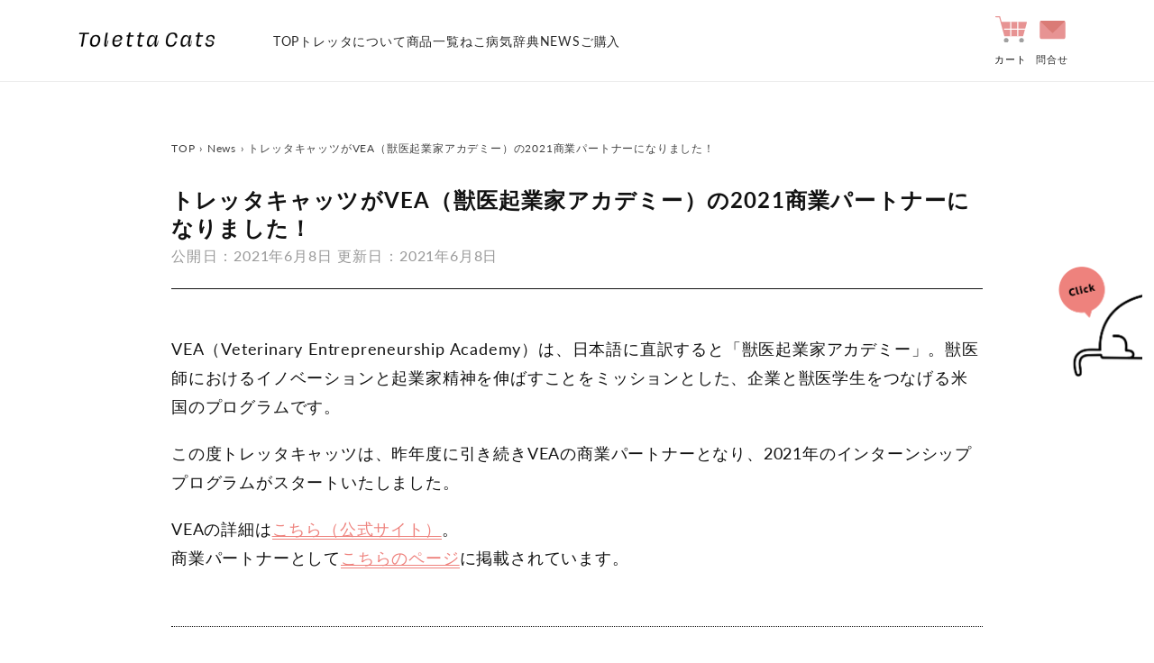

--- FILE ---
content_type: text/html; charset=utf-8
request_url: https://www.tolettacat.com/blogs/news/20210608_vea
body_size: 33391
content:
<!doctype html>
<html class="no-js" lang="ja">
<head>
  <!-- Google tag (gtag.js) -->
<script async src="https://www.googletagmanager.com/gtag/js?id=AW-17290294655"></script>
<script>
  window.dataLayer = window.dataLayer || [];
  function gtag(){dataLayer.push(arguments);}
  gtag('js', new Date());

  gtag('config', 'AW-17290294655');
</script>

  <meta charset="utf-8">
  <meta http-equiv="X-UA-Compatible" content="IE=edge">
  <meta name="viewport" content="width=device-width,initial-scale=1,viewport-fit=cover">
  <meta name="mobile-web-app-capable" content="yes">
  <meta name="apple-mobile-web-app-title" content="">
  <meta name="theme-color" content="#f4e8da">

  <link rel="canonical" href="https://jp.tolettacat.com/blogs/news/20210608_vea"><link rel="icon" type="image/png" href="//www.tolettacat.com/cdn/shop/files/9_6x_ef5cfb7f-a09b-4c18-b7e6-02bb4cd351d0.png?crop=center&height=32&v=1624077289&width=32"><link rel="preconnect" href="https://fonts.shopifycdn.com" crossorigin><title>
    トレッタキャッツがVEA（獣医起業家アカデミー）の2021商業パートナーになりました！ | News | Toletta Cats [トレッタキャッツ]</title>

  
    <meta name="description" content="VEA（Veterinary Entrepreneurship Academy）は、日本語に直訳すると「獣医起業家アカデミー」。獣医師におけるイノベーションと起業家精神を伸ばすことをミッションとした、企業と獣医学生をつなげる米国のプログラムです。 この度トレッタキャッツは、昨年度に引き続きVEAの商業パートナーとなり、2021年のインターンシッププログラムがスタートいたしました。 VEAの詳細はこちら（公式サイト）。商業パートナーとしてこちらのページに掲載されています。">
  

  <!-- felmat -->
<script type="text/javascript" src="https://js.crossees.com/csslp.js" async></script>

  <!-- ties.pet -->
  <script>
  window.acs_cbs = window.acs_cbs || [];
  (function acsKeep(){
  var PK = "p";
  var IMK = "im";
  var LKEYS = {cid : ["cid", "CL_", "ACT_"]};
  var DKEYS = [];
  var PDIR = "./";
  var durl = "https://s15.aspservice.jp/n-ad/direct.php";
  function saveCookies(data){ var p = data[PK]; var out = Object.keys(LKEYS).reduce(function(ret, k){ if(k in data && data[k]) ret[k] = data[k]; return ret; }, {}); if(!p || !Object.keys(out).length) return;
  var purl = PDIR + "lptag.php?p=" + p; Object.keys(out).forEach(function(k){ purl += "&" + LKEYS[k][0] + "=" + out[k]; localStorage.setItem(LKEYS[k][1] + p, out[k]); });
  var xhr = new XMLHttpRequest(); var args = "; expires=" + new Date(new Date().getTime() + 63072000000).toUTCString() + "; path=/; SameSite=None; Secure"; xhr.open("GET", purl);
  xhr.onloadend = function(){ if(xhr.status === 200 && xhr.response === ""){ window.acs_cbs.forEach(function(cb){ cb(); }); return; } Object.keys(out).forEach(function(k){ document.cookie = LKEYS[k][1] + p + "=" + decodeURIComponent(out[k]) + args; if(LKEYS[k][2]) document.cookie = LKEYS[k][2] + p + "=js" + args; }); window.acs_cbs.forEach(function(cb){ cb(); }); }; xhr.send(); }
  var data = location.search.substring(1).split("&").reduce(function(ret, s){ var kv = s.split("="); if(kv[1]) ret[kv[0]] = kv[1]; return ret; }, {}); if(!(IMK in data)){ saveCookies(data); return; }
  durl += "?im=" + data[IMK] + "&navi=" + performance.navigation.type; DKEYS.forEach(function(k){ if(!(k in data)) return; durl += "&" + k + "=" + data[k]; });
  var xhr = new XMLHttpRequest(); xhr.open("GET", durl); function merge(a, b){ return Object.keys(LKEYS).reduce(function(ret, k){ if(k in b && !(k in a)) ret[k] = b[k]; return ret; }, a); }
  xhr.onloadend = function(){ if(xhr.status !== 200) return; try{ var xhr_data = JSON.parse(xhr.responseText); if(PK != "p"){ xhr_data[PK] = xhr_data["p"]; } saveCookies(merge(xhr_data, data)); }catch(_){ } }; xhr.send(); })();
  </script>
  
<!-- Google Tag Manager -->
  <script>(function(w,d,s,l,i){w[l]=w[l]||[];w[l].push({'gtm.start':
  new Date().getTime(),event:'gtm.js'});var f=d.getElementsByTagName(s)[0],
  j=d.createElement(s),dl=l!='dataLayer'?'&l='+l:'';j.async=true;j.src=
  'https://www.googletagmanager.com/gtm.js?id='+i+dl;f.parentNode.insertBefore(j,f);
  })(window,document,'script','dataLayer','GTM-MBR35ZZ');</script>
  <!-- End Google Tag Manager -->

  <!-- Clarity -->
  <script type="text/javascript">
    (function(c,l,a,r,i,t,y){
        c[a]=c[a]||function(){(c[a].q=c[a].q||[]).push(arguments)};
        t=l.createElement(r);t.async=1;t.src="https://www.clarity.ms/tag/"+i;
        y=l.getElementsByTagName(r)[0];y.parentNode.insertBefore(t,y);
    })(window, document, "clarity", "script", "s5t0ppnpse");
</script>
  <!-- End Clarity -->
  
  
    <script src="//statics.a8.net/a8sales/a8sales.js"></script>
  
  
  

  

    <!-- /snippets/social-meta-tags.liquid -->


<meta property="og:site_name" content="Toletta Cats [トレッタキャッツ]">
<meta property="og:url" content="https://jp.tolettacat.com/blogs/news/20210608_vea">
<meta property="og:title" content="トレッタキャッツがVEA（獣医起業家アカデミー）の2021商業パートナーになりました！">
<meta property="og:type" content="article">
<meta property="og:description" content="VEA（Veterinary Entrepreneurship Academy）は、日本語に直訳すると「獣医起業家アカデミー」。獣医師におけるイノベーションと起業家精神を伸ばすことをミッションとした、企業と獣医学生をつなげる米国のプログラムです。 この度トレッタキャッツは、昨年度に引き続きVEAの商業パートナーとなり、2021年のインターンシッププログラムがスタートいたしました。 VEAの詳細はこちら（公式サイト）。商業パートナーとしてこちらのページに掲載されています。">



  
    <meta property="og:image" content="http://www.tolettacat.com/cdn/shop/articles/for-news-tolettacatslogo_6ca67519-e03a-4e28-8cd0-1dc5a72590ac.jpg?v=1623080021">
    <meta property="og:image:secure_url" content="https://www.tolettacat.com/cdn/shop/articles/for-news-tolettacatslogo_6ca67519-e03a-4e28-8cd0-1dc5a72590ac.jpg?v=1623080021">
  
  <meta property="og:image:width" content="1200">
  <meta property="og:image:height" content="900">





  <meta name="twitter:site" content="@toletta_cat">

<meta name="twitter:card" content="summary_large_image">
<meta name="twitter:title" content="トレッタキャッツがVEA（獣医起業家アカデミー）の2021商業パートナーになりました！">
<meta name="twitter:description" content="VEA（Veterinary Entrepreneurship Academy）は、日本語に直訳すると「獣医起業家アカデミー」。獣医師におけるイノベーションと起業家精神を伸ばすことをミッションとした、企業と獣医学生をつなげる米国のプログラムです。 この度トレッタキャッツは、昨年度に引き続きVEAの商業パートナーとなり、2021年のインターンシッププログラムがスタートいたしました。 VEAの詳細はこちら（公式サイト）。商業パートナーとしてこちらのページに掲載されています。">
<meta name="twitter:domain" content="tolettacat.com">

    
    <script src="//www.tolettacat.com/cdn/shop/t/111/assets/constants.js?v=58251544750838685771755753819" defer="defer"></script>
    <script src="//www.tolettacat.com/cdn/shop/t/111/assets/pubsub.js?v=158357773527763999511755753958" defer="defer"></script>
    <script src="//www.tolettacat.com/cdn/shop/t/111/assets/global.js?v=139248116715221171191755753894" defer="defer"></script><script src="//www.tolettacat.com/cdn/shop/t/111/assets/animations.js?v=114255849464433187621755753794" defer="defer"></script>
  
  <script>window.performance && window.performance.mark && window.performance.mark('shopify.content_for_header.start');</script><meta name="google-site-verification" content="pOkYnThWQz2LlSdugGD1d62JFdE-P-AaimE58CTO1d4">
<meta name="google-site-verification" content="4gXJ5HHyHDK0R5rojiZKwRFtYlQVYIi-6hyCTfK_ehU">
<meta name="google-site-verification" content="pOkYnThWQz2LlSdugGD1d62JFdE-P-AaimE58CTO1d4">
<meta name="google-site-verification" content="iUgavhiA4EmM_lKRSTIbwehhVyOdUzw-d3O3dpU3E1k">
<meta id="shopify-digital-wallet" name="shopify-digital-wallet" content="/7643529306/digital_wallets/dialog">
<meta name="shopify-checkout-api-token" content="4b42994397841e11671cef9b00ee2d34">
<link rel="alternate" type="application/atom+xml" title="Feed" href="/blogs/news.atom" />
<script async="async" src="/checkouts/internal/preloads.js?locale=ja-JP"></script>
<script id="apple-pay-shop-capabilities" type="application/json">{"shopId":7643529306,"countryCode":"JP","currencyCode":"JPY","merchantCapabilities":["supports3DS"],"merchantId":"gid:\/\/shopify\/Shop\/7643529306","merchantName":"Toletta Cats [トレッタキャッツ]","requiredBillingContactFields":["postalAddress","email","phone"],"requiredShippingContactFields":["postalAddress","email","phone"],"shippingType":"shipping","supportedNetworks":["visa","masterCard","amex","jcb","discover"],"total":{"type":"pending","label":"Toletta Cats [トレッタキャッツ]","amount":"1.00"},"shopifyPaymentsEnabled":true,"supportsSubscriptions":true}</script>
<script id="shopify-features" type="application/json">{"accessToken":"4b42994397841e11671cef9b00ee2d34","betas":["rich-media-storefront-analytics"],"domain":"www.tolettacat.com","predictiveSearch":false,"shopId":7643529306,"locale":"ja"}</script>
<script>var Shopify = Shopify || {};
Shopify.shop = "tolettacat.myshopify.com";
Shopify.locale = "ja";
Shopify.currency = {"active":"JPY","rate":"1.0"};
Shopify.country = "JP";
Shopify.theme = {"name":"【08\/21】改修用_マクロジ編集","id":143347024034,"schema_name":"Dawn","schema_version":"10.0.0","theme_store_id":null,"role":"main"};
Shopify.theme.handle = "null";
Shopify.theme.style = {"id":null,"handle":null};
Shopify.cdnHost = "www.tolettacat.com/cdn";
Shopify.routes = Shopify.routes || {};
Shopify.routes.root = "/";</script>
<script type="module">!function(o){(o.Shopify=o.Shopify||{}).modules=!0}(window);</script>
<script>!function(o){function n(){var o=[];function n(){o.push(Array.prototype.slice.apply(arguments))}return n.q=o,n}var t=o.Shopify=o.Shopify||{};t.loadFeatures=n(),t.autoloadFeatures=n()}(window);</script>
<script id="shop-js-analytics" type="application/json">{"pageType":"article"}</script>
<script defer="defer" async type="module" src="//www.tolettacat.com/cdn/shopifycloud/shop-js/modules/v2/client.init-shop-cart-sync_PyU3Cxph.ja.esm.js"></script>
<script defer="defer" async type="module" src="//www.tolettacat.com/cdn/shopifycloud/shop-js/modules/v2/chunk.common_3XpQ5sgE.esm.js"></script>
<script type="module">
  await import("//www.tolettacat.com/cdn/shopifycloud/shop-js/modules/v2/client.init-shop-cart-sync_PyU3Cxph.ja.esm.js");
await import("//www.tolettacat.com/cdn/shopifycloud/shop-js/modules/v2/chunk.common_3XpQ5sgE.esm.js");

  window.Shopify.SignInWithShop?.initShopCartSync?.({"fedCMEnabled":true,"windoidEnabled":true});

</script>
<script>(function() {
  var isLoaded = false;
  function asyncLoad() {
    if (isLoaded) return;
    isLoaded = true;
    var urls = ["https:\/\/d10lpsik1i8c69.cloudfront.net\/w.js?shop=tolettacat.myshopify.com","https:\/\/asia-northeast1-affiliate-pr.cloudfunctions.net\/script?shop=tolettacat.myshopify.com","\/\/shopify.privy.com\/widget.js?shop=tolettacat.myshopify.com","\/\/shopify.privy.com\/widget.js?shop=tolettacat.myshopify.com"];
    for (var i = 0; i < urls.length; i++) {
      var s = document.createElement('script');
      s.type = 'text/javascript';
      s.async = true;
      s.src = urls[i];
      var x = document.getElementsByTagName('script')[0];
      x.parentNode.insertBefore(s, x);
    }
  };
  if(window.attachEvent) {
    window.attachEvent('onload', asyncLoad);
  } else {
    window.addEventListener('load', asyncLoad, false);
  }
})();</script>
<script id="__st">var __st={"a":7643529306,"offset":32400,"reqid":"386babe2-6f89-4818-91d9-fe4fb0b2afbe-1768878569","pageurl":"www.tolettacat.com\/blogs\/news\/20210608_vea","s":"articles-556692045986","u":"7e60d7fce95f","p":"article","rtyp":"article","rid":556692045986};</script>
<script>window.ShopifyPaypalV4VisibilityTracking = true;</script>
<script id="captcha-bootstrap">!function(){'use strict';const t='contact',e='account',n='new_comment',o=[[t,t],['blogs',n],['comments',n],[t,'customer']],c=[[e,'customer_login'],[e,'guest_login'],[e,'recover_customer_password'],[e,'create_customer']],r=t=>t.map((([t,e])=>`form[action*='/${t}']:not([data-nocaptcha='true']) input[name='form_type'][value='${e}']`)).join(','),a=t=>()=>t?[...document.querySelectorAll(t)].map((t=>t.form)):[];function s(){const t=[...o],e=r(t);return a(e)}const i='password',u='form_key',d=['recaptcha-v3-token','g-recaptcha-response','h-captcha-response',i],f=()=>{try{return window.sessionStorage}catch{return}},m='__shopify_v',_=t=>t.elements[u];function p(t,e,n=!1){try{const o=window.sessionStorage,c=JSON.parse(o.getItem(e)),{data:r}=function(t){const{data:e,action:n}=t;return t[m]||n?{data:e,action:n}:{data:t,action:n}}(c);for(const[e,n]of Object.entries(r))t.elements[e]&&(t.elements[e].value=n);n&&o.removeItem(e)}catch(o){console.error('form repopulation failed',{error:o})}}const l='form_type',E='cptcha';function T(t){t.dataset[E]=!0}const w=window,h=w.document,L='Shopify',v='ce_forms',y='captcha';let A=!1;((t,e)=>{const n=(g='f06e6c50-85a8-45c8-87d0-21a2b65856fe',I='https://cdn.shopify.com/shopifycloud/storefront-forms-hcaptcha/ce_storefront_forms_captcha_hcaptcha.v1.5.2.iife.js',D={infoText:'hCaptchaによる保護',privacyText:'プライバシー',termsText:'利用規約'},(t,e,n)=>{const o=w[L][v],c=o.bindForm;if(c)return c(t,g,e,D).then(n);var r;o.q.push([[t,g,e,D],n]),r=I,A||(h.body.append(Object.assign(h.createElement('script'),{id:'captcha-provider',async:!0,src:r})),A=!0)});var g,I,D;w[L]=w[L]||{},w[L][v]=w[L][v]||{},w[L][v].q=[],w[L][y]=w[L][y]||{},w[L][y].protect=function(t,e){n(t,void 0,e),T(t)},Object.freeze(w[L][y]),function(t,e,n,w,h,L){const[v,y,A,g]=function(t,e,n){const i=e?o:[],u=t?c:[],d=[...i,...u],f=r(d),m=r(i),_=r(d.filter((([t,e])=>n.includes(e))));return[a(f),a(m),a(_),s()]}(w,h,L),I=t=>{const e=t.target;return e instanceof HTMLFormElement?e:e&&e.form},D=t=>v().includes(t);t.addEventListener('submit',(t=>{const e=I(t);if(!e)return;const n=D(e)&&!e.dataset.hcaptchaBound&&!e.dataset.recaptchaBound,o=_(e),c=g().includes(e)&&(!o||!o.value);(n||c)&&t.preventDefault(),c&&!n&&(function(t){try{if(!f())return;!function(t){const e=f();if(!e)return;const n=_(t);if(!n)return;const o=n.value;o&&e.removeItem(o)}(t);const e=Array.from(Array(32),(()=>Math.random().toString(36)[2])).join('');!function(t,e){_(t)||t.append(Object.assign(document.createElement('input'),{type:'hidden',name:u})),t.elements[u].value=e}(t,e),function(t,e){const n=f();if(!n)return;const o=[...t.querySelectorAll(`input[type='${i}']`)].map((({name:t})=>t)),c=[...d,...o],r={};for(const[a,s]of new FormData(t).entries())c.includes(a)||(r[a]=s);n.setItem(e,JSON.stringify({[m]:1,action:t.action,data:r}))}(t,e)}catch(e){console.error('failed to persist form',e)}}(e),e.submit())}));const S=(t,e)=>{t&&!t.dataset[E]&&(n(t,e.some((e=>e===t))),T(t))};for(const o of['focusin','change'])t.addEventListener(o,(t=>{const e=I(t);D(e)&&S(e,y())}));const B=e.get('form_key'),M=e.get(l),P=B&&M;t.addEventListener('DOMContentLoaded',(()=>{const t=y();if(P)for(const e of t)e.elements[l].value===M&&p(e,B);[...new Set([...A(),...v().filter((t=>'true'===t.dataset.shopifyCaptcha))])].forEach((e=>S(e,t)))}))}(h,new URLSearchParams(w.location.search),n,t,e,['guest_login'])})(!0,!0)}();</script>
<script integrity="sha256-4kQ18oKyAcykRKYeNunJcIwy7WH5gtpwJnB7kiuLZ1E=" data-source-attribution="shopify.loadfeatures" defer="defer" src="//www.tolettacat.com/cdn/shopifycloud/storefront/assets/storefront/load_feature-a0a9edcb.js" crossorigin="anonymous"></script>
<script data-source-attribution="shopify.dynamic_checkout.dynamic.init">var Shopify=Shopify||{};Shopify.PaymentButton=Shopify.PaymentButton||{isStorefrontPortableWallets:!0,init:function(){window.Shopify.PaymentButton.init=function(){};var t=document.createElement("script");t.src="https://www.tolettacat.com/cdn/shopifycloud/portable-wallets/latest/portable-wallets.ja.js",t.type="module",document.head.appendChild(t)}};
</script>
<script data-source-attribution="shopify.dynamic_checkout.buyer_consent">
  function portableWalletsHideBuyerConsent(e){var t=document.getElementById("shopify-buyer-consent"),n=document.getElementById("shopify-subscription-policy-button");t&&n&&(t.classList.add("hidden"),t.setAttribute("aria-hidden","true"),n.removeEventListener("click",e))}function portableWalletsShowBuyerConsent(e){var t=document.getElementById("shopify-buyer-consent"),n=document.getElementById("shopify-subscription-policy-button");t&&n&&(t.classList.remove("hidden"),t.removeAttribute("aria-hidden"),n.addEventListener("click",e))}window.Shopify?.PaymentButton&&(window.Shopify.PaymentButton.hideBuyerConsent=portableWalletsHideBuyerConsent,window.Shopify.PaymentButton.showBuyerConsent=portableWalletsShowBuyerConsent);
</script>
<script data-source-attribution="shopify.dynamic_checkout.cart.bootstrap">document.addEventListener("DOMContentLoaded",(function(){function t(){return document.querySelector("shopify-accelerated-checkout-cart, shopify-accelerated-checkout")}if(t())Shopify.PaymentButton.init();else{new MutationObserver((function(e,n){t()&&(Shopify.PaymentButton.init(),n.disconnect())})).observe(document.body,{childList:!0,subtree:!0})}}));
</script>
<link id="shopify-accelerated-checkout-styles" rel="stylesheet" media="screen" href="https://www.tolettacat.com/cdn/shopifycloud/portable-wallets/latest/accelerated-checkout-backwards-compat.css" crossorigin="anonymous">
<style id="shopify-accelerated-checkout-cart">
        #shopify-buyer-consent {
  margin-top: 1em;
  display: inline-block;
  width: 100%;
}

#shopify-buyer-consent.hidden {
  display: none;
}

#shopify-subscription-policy-button {
  background: none;
  border: none;
  padding: 0;
  text-decoration: underline;
  font-size: inherit;
  cursor: pointer;
}

#shopify-subscription-policy-button::before {
  box-shadow: none;
}

      </style>
<script id="sections-script" data-sections="header" defer="defer" src="//www.tolettacat.com/cdn/shop/t/111/compiled_assets/scripts.js?v=106945"></script>
<script>window.performance && window.performance.mark && window.performance.mark('shopify.content_for_header.end');</script>

  


    <style data-shopify>
      @font-face {
  font-family: Lato;
  font-weight: 400;
  font-style: normal;
  font-display: swap;
  src: url("//www.tolettacat.com/cdn/fonts/lato/lato_n4.c3b93d431f0091c8be23185e15c9d1fee1e971c5.woff2") format("woff2"),
       url("//www.tolettacat.com/cdn/fonts/lato/lato_n4.d5c00c781efb195594fd2fd4ad04f7882949e327.woff") format("woff");
}

      @font-face {
  font-family: Lato;
  font-weight: 700;
  font-style: normal;
  font-display: swap;
  src: url("//www.tolettacat.com/cdn/fonts/lato/lato_n7.900f219bc7337bc57a7a2151983f0a4a4d9d5dcf.woff2") format("woff2"),
       url("//www.tolettacat.com/cdn/fonts/lato/lato_n7.a55c60751adcc35be7c4f8a0313f9698598612ee.woff") format("woff");
}

      @font-face {
  font-family: Lato;
  font-weight: 400;
  font-style: italic;
  font-display: swap;
  src: url("//www.tolettacat.com/cdn/fonts/lato/lato_i4.09c847adc47c2fefc3368f2e241a3712168bc4b6.woff2") format("woff2"),
       url("//www.tolettacat.com/cdn/fonts/lato/lato_i4.3c7d9eb6c1b0a2bf62d892c3ee4582b016d0f30c.woff") format("woff");
}

      @font-face {
  font-family: Lato;
  font-weight: 700;
  font-style: italic;
  font-display: swap;
  src: url("//www.tolettacat.com/cdn/fonts/lato/lato_i7.16ba75868b37083a879b8dd9f2be44e067dfbf92.woff2") format("woff2"),
       url("//www.tolettacat.com/cdn/fonts/lato/lato_i7.4c07c2b3b7e64ab516aa2f2081d2bb0366b9dce8.woff") format("woff");
}

      @font-face {
  font-family: Lato;
  font-weight: 400;
  font-style: normal;
  font-display: swap;
  src: url("//www.tolettacat.com/cdn/fonts/lato/lato_n4.c3b93d431f0091c8be23185e15c9d1fee1e971c5.woff2") format("woff2"),
       url("//www.tolettacat.com/cdn/fonts/lato/lato_n4.d5c00c781efb195594fd2fd4ad04f7882949e327.woff") format("woff");
}


      #function .multicolumn-card__image-wrapper video,
  #function .multicolumn-card__image-wrapper .media {
    border: none;
  }
  .only-sp {
    display: none !important;
  }

  @media (max-width: 480px) {
    .only-sp {
      display: block !important;
    }
  }

      
        :root,
        .color-background-1 {
          --color-background: 255,255,255;
        
          --gradient-background: #ffffff;
        
        --color-foreground: 18,18,18;
        --color-shadow: 222,205,186;
        --color-button: 255,215,0;
        --color-button-text: 18,18,18;
        --color-secondary-button: 255,255,255;
        --color-secondary-button-text: 18,18,18;
        --color-link: 18,18,18;
        --color-badge-foreground: 18,18,18;
        --color-badge-background: 255,255,255;
        --color-badge-border: 18,18,18;
        --payment-terms-background-color: rgb(255 255 255);
      }
      
        
        .color-background-2 {
          --color-background: 249,247,246;
        
          --gradient-background: #f9f7f6;
        
        --color-foreground: 18,18,18;
        --color-shadow: 18,18,18;
        --color-button: 18,18,18;
        --color-button-text: 249,247,246;
        --color-secondary-button: 249,247,246;
        --color-secondary-button-text: 18,18,18;
        --color-link: 18,18,18;
        --color-badge-foreground: 18,18,18;
        --color-badge-background: 249,247,246;
        --color-badge-border: 18,18,18;
        --payment-terms-background-color: rgb(249 247 246);
      }
      
        
        .color-inverse {
          --color-background: 238,130,125;
        
          --gradient-background: #ee827d;
        
        --color-foreground: 255,255,255;
        --color-shadow: 255,215,0;
        --color-button: 255,255,255;
        --color-button-text: 238,130,125;
        --color-secondary-button: 238,130,125;
        --color-secondary-button-text: 255,255,255;
        --color-link: 255,255,255;
        --color-badge-foreground: 255,255,255;
        --color-badge-background: 238,130,125;
        --color-badge-border: 255,255,255;
        --payment-terms-background-color: rgb(238 130 125);
      }
      
        
        .color-accent-1 {
          --color-background: 248,245,238;
        
          --gradient-background: #f8f5ee;
        
        --color-foreground: 18,18,18;
        --color-shadow: 194,184,153;
        --color-button: 255,255,255;
        --color-button-text: 238,130,125;
        --color-secondary-button: 248,245,238;
        --color-secondary-button-text: 238,130,125;
        --color-link: 238,130,125;
        --color-badge-foreground: 18,18,18;
        --color-badge-background: 248,245,238;
        --color-badge-border: 18,18,18;
        --payment-terms-background-color: rgb(248 245 238);
      }
      
        
        .color-accent-2 {
          --color-background: 215,231,223;
        
          --gradient-background: #d7e7df;
        
        --color-foreground: 18,18,18;
        --color-shadow: 18,18,18;
        --color-button: 255,255,255;
        --color-button-text: 18,18,18;
        --color-secondary-button: 215,231,223;
        --color-secondary-button-text: 255,255,255;
        --color-link: 255,255,255;
        --color-badge-foreground: 18,18,18;
        --color-badge-background: 215,231,223;
        --color-badge-border: 18,18,18;
        --payment-terms-background-color: rgb(215 231 223);
      }
      
        
        .color-scheme-8d8d850f-88ae-482d-a0ed-1324a0c4746f {
          --color-background: 255,255,255;
        
          --gradient-background: #ffffff;
        
        --color-foreground: 18,18,18;
        --color-shadow: 222,205,186;
        --color-button: 238,130,125;
        --color-button-text: 255,255,255;
        --color-secondary-button: 255,255,255;
        --color-secondary-button-text: 238,130,125;
        --color-link: 238,130,125;
        --color-badge-foreground: 18,18,18;
        --color-badge-background: 255,255,255;
        --color-badge-border: 18,18,18;
        --payment-terms-background-color: rgb(255 255 255);
      }
      
        
        .color-scheme-72a86e2c-4c11-4b4d-8c6a-1c9643f0e50e {
          --color-background: 238,130,125;
        
          --gradient-background: #ee827d;
        
        --color-foreground: 18,18,18;
        --color-shadow: 18,18,18;
        --color-button: 255,255,255;
        --color-button-text: 18,18,18;
        --color-secondary-button: 238,130,125;
        --color-secondary-button-text: 255,255,255;
        --color-link: 255,255,255;
        --color-badge-foreground: 18,18,18;
        --color-badge-background: 238,130,125;
        --color-badge-border: 18,18,18;
        --payment-terms-background-color: rgb(238 130 125);
      }
      
        
        .color-scheme-323c1f8c-a865-43ce-9bcf-e49fc129d349 {
          --color-background: 255,255,255;
        
          --gradient-background: #ffffff;
        
        --color-foreground: 18,18,18;
        --color-shadow: 244,232,218;
        --color-button: 244,232,218;
        --color-button-text: 18,18,18;
        --color-secondary-button: 255,255,255;
        --color-secondary-button-text: 18,18,18;
        --color-link: 18,18,18;
        --color-badge-foreground: 18,18,18;
        --color-badge-background: 255,255,255;
        --color-badge-border: 18,18,18;
        --payment-terms-background-color: rgb(255 255 255);
      }
      
        
        .color-scheme-c96647f6-61f5-4cab-aefd-d0bf2b16462a {
          --color-background: 62,106,78;
        
          --gradient-background: #3e6a4e;
        
        --color-foreground: 235,192,74;
        --color-shadow: 18,18,18;
        --color-button: 212,245,248;
        --color-button-text: 18,18,18;
        --color-secondary-button: 62,106,78;
        --color-secondary-button-text: 255,255,255;
        --color-link: 255,255,255;
        --color-badge-foreground: 235,192,74;
        --color-badge-background: 62,106,78;
        --color-badge-border: 235,192,74;
        --payment-terms-background-color: rgb(62 106 78);
      }
      
        
        .color-scheme-6869dc6b-3930-46ae-b86c-f4bfc5899453 {
          --color-background: 255,255,255;
        
          --gradient-background: #ffffff;
        
        --color-foreground: 238,130,125;
        --color-shadow: 217,206,193;
        --color-button: 238,130,125;
        --color-button-text: 255,255,255;
        --color-secondary-button: 255,255,255;
        --color-secondary-button-text: 18,18,18;
        --color-link: 18,18,18;
        --color-badge-foreground: 238,130,125;
        --color-badge-background: 255,255,255;
        --color-badge-border: 238,130,125;
        --payment-terms-background-color: rgb(255 255 255);
      }
      
        
        .color-scheme-21b0d6ed-f96f-4e0d-b358-a973586a0fe2 {
          --color-background: 18,18,18;
        
          --gradient-background: #121212;
        
        --color-foreground: 255,255,255;
        --color-shadow: 18,18,18;
        --color-button: 255,215,0;
        --color-button-text: 18,18,18;
        --color-secondary-button: 18,18,18;
        --color-secondary-button-text: 255,255,255;
        --color-link: 255,255,255;
        --color-badge-foreground: 255,255,255;
        --color-badge-background: 18,18,18;
        --color-badge-border: 255,255,255;
        --payment-terms-background-color: rgb(18 18 18);
      }
      
        
        .color-scheme-7ef14290-4887-4af0-b049-195c6e746730 {
          --color-background: 255,255,255;
        
          --gradient-background: #ffffff;
        
        --color-foreground: 18,18,18;
        --color-shadow: 222,205,186;
        --color-button: 255,255,255;
        --color-button-text: 255,255,255;
        --color-secondary-button: 255,255,255;
        --color-secondary-button-text: 18,18,18;
        --color-link: 18,18,18;
        --color-badge-foreground: 18,18,18;
        --color-badge-background: 255,255,255;
        --color-badge-border: 18,18,18;
        --payment-terms-background-color: rgb(255 255 255);
      }
      
        
        .color-scheme-a4ad01ec-b471-4821-a692-2460f3ffcdec {
          --color-background: 238,130,125;
        
          --gradient-background: #ee827d;
        
        --color-foreground: 255,255,255;
        --color-shadow: 255,255,255;
        --color-button: 255,215,0;
        --color-button-text: 18,18,18;
        --color-secondary-button: 238,130,125;
        --color-secondary-button-text: 18,18,18;
        --color-link: 18,18,18;
        --color-badge-foreground: 255,255,255;
        --color-badge-background: 238,130,125;
        --color-badge-border: 255,255,255;
        --payment-terms-background-color: rgb(238 130 125);
      }
      
        
        .color-scheme-65130422-6e62-4575-9535-002f8220a5b6 {
          --color-background: 255,255,255;
        
          --gradient-background: #ffffff;
        
        --color-foreground: 18,18,18;
        --color-shadow: 255,255,255;
        --color-button: 6,199,85;
        --color-button-text: 255,255,255;
        --color-secondary-button: 255,255,255;
        --color-secondary-button-text: 18,18,18;
        --color-link: 18,18,18;
        --color-badge-foreground: 18,18,18;
        --color-badge-background: 255,255,255;
        --color-badge-border: 18,18,18;
        --payment-terms-background-color: rgb(255 255 255);
      }
      
        
        .color-scheme-bb173a52-cc82-4532-bf0f-6af91b20b679 {
          --color-background: 255,203,203;
        
          --gradient-background: #ffcbcb;
        
        --color-foreground: 171,52,52;
        --color-shadow: 222,205,186;
        --color-button: 244,232,218;
        --color-button-text: 18,18,18;
        --color-secondary-button: 255,203,203;
        --color-secondary-button-text: 18,18,18;
        --color-link: 18,18,18;
        --color-badge-foreground: 171,52,52;
        --color-badge-background: 255,203,203;
        --color-badge-border: 171,52,52;
        --payment-terms-background-color: rgb(255 203 203);
      }
      
        
        .color-scheme-643a3221-4a61-4266-837b-c04b61c89246 {
          --color-background: 212,244,247;
        
          --gradient-background: #d4f4f7;
        
        --color-foreground: 18,18,18;
        --color-shadow: 255,255,255;
        --color-button: 255,215,0;
        --color-button-text: 18,18,18;
        --color-secondary-button: 212,244,247;
        --color-secondary-button-text: 18,18,18;
        --color-link: 18,18,18;
        --color-badge-foreground: 18,18,18;
        --color-badge-background: 212,244,247;
        --color-badge-border: 18,18,18;
        --payment-terms-background-color: rgb(212 244 247);
      }
      
        
        .color-scheme-54630f89-27c4-4fd6-8732-e0b26f192242 {
          --color-background: 246,222,0;
        
          --gradient-background: #f6de00;
        
        --color-foreground: 18,18,18;
        --color-shadow: 35,47,63;
        --color-button: 255,164,28;
        --color-button-text: 18,18,18;
        --color-secondary-button: 246,222,0;
        --color-secondary-button-text: 18,18,18;
        --color-link: 18,18,18;
        --color-badge-foreground: 18,18,18;
        --color-badge-background: 246,222,0;
        --color-badge-border: 18,18,18;
        --payment-terms-background-color: rgb(246 222 0);
      }
      
        
        .color-scheme-8796f98a-b893-46ea-9906-7007fbf98d2a {
          --color-background: 117,105,191;
        
          --gradient-background: #7569bf;
        
        --color-foreground: 255,255,255;
        --color-shadow: 222,205,186;
        --color-button: 255,143,0;
        --color-button-text: 18,18,18;
        --color-secondary-button: 117,105,191;
        --color-secondary-button-text: 255,255,255;
        --color-link: 255,255,255;
        --color-badge-foreground: 255,255,255;
        --color-badge-background: 117,105,191;
        --color-badge-border: 255,255,255;
        --payment-terms-background-color: rgb(117 105 191);
      }
      
        
        .color-scheme-68894e91-588e-4a36-bf19-fa042c35f2e6 {
          --color-background: 238,130,125;
        
          --gradient-background: #ee827d;
        
        --color-foreground: 18,18,18;
        --color-shadow: 222,205,186;
        --color-button: 255,215,0;
        --color-button-text: 18,18,18;
        --color-secondary-button: 238,130,125;
        --color-secondary-button-text: 18,18,18;
        --color-link: 18,18,18;
        --color-badge-foreground: 18,18,18;
        --color-badge-background: 238,130,125;
        --color-badge-border: 18,18,18;
        --payment-terms-background-color: rgb(238 130 125);
      }
      
        
        .color-scheme-742dd3e1-8859-48eb-b68a-061bf559c819 {
          --color-background: 18,18,18;
        
          --gradient-background: #121212;
        
        --color-foreground: 255,255,255;
        --color-shadow: 255,255,255;
        --color-button: 198,3,0;
        --color-button-text: 255,255,255;
        --color-secondary-button: 18,18,18;
        --color-secondary-button-text: 255,255,255;
        --color-link: 255,255,255;
        --color-badge-foreground: 255,255,255;
        --color-badge-background: 18,18,18;
        --color-badge-border: 255,255,255;
        --payment-terms-background-color: rgb(18 18 18);
      }
      
        
        .color-scheme-7f6f33cc-0f85-4de3-9fbf-f3832d9c9359 {
          --color-background: 198,3,0;
        
          --gradient-background: #c60300;
        
        --color-foreground: 255,255,255;
        --color-shadow: 222,205,186;
        --color-button: 255,215,0;
        --color-button-text: 18,18,18;
        --color-secondary-button: 198,3,0;
        --color-secondary-button-text: 18,18,18;
        --color-link: 18,18,18;
        --color-badge-foreground: 255,255,255;
        --color-badge-background: 198,3,0;
        --color-badge-border: 255,255,255;
        --payment-terms-background-color: rgb(198 3 0);
      }
      

      body, .color-background-1, .color-background-2, .color-inverse, .color-accent-1, .color-accent-2, .color-scheme-8d8d850f-88ae-482d-a0ed-1324a0c4746f, .color-scheme-72a86e2c-4c11-4b4d-8c6a-1c9643f0e50e, .color-scheme-323c1f8c-a865-43ce-9bcf-e49fc129d349, .color-scheme-c96647f6-61f5-4cab-aefd-d0bf2b16462a, .color-scheme-6869dc6b-3930-46ae-b86c-f4bfc5899453, .color-scheme-21b0d6ed-f96f-4e0d-b358-a973586a0fe2, .color-scheme-7ef14290-4887-4af0-b049-195c6e746730, .color-scheme-a4ad01ec-b471-4821-a692-2460f3ffcdec, .color-scheme-65130422-6e62-4575-9535-002f8220a5b6, .color-scheme-bb173a52-cc82-4532-bf0f-6af91b20b679, .color-scheme-643a3221-4a61-4266-837b-c04b61c89246, .color-scheme-54630f89-27c4-4fd6-8732-e0b26f192242, .color-scheme-8796f98a-b893-46ea-9906-7007fbf98d2a, .color-scheme-68894e91-588e-4a36-bf19-fa042c35f2e6, .color-scheme-742dd3e1-8859-48eb-b68a-061bf559c819, .color-scheme-7f6f33cc-0f85-4de3-9fbf-f3832d9c9359 {
        color: rgba(var(--color-foreground), 0.9);
        background-color: rgb(var(--color-background));
      }

      :root {
        --font-body-family: Lato,'游ゴシック体', YuGothic, "ヒラギノ角ゴPro W3", Hiragino Kaku Gothic Pro, Hiragino Sans, '游ゴシック', 'メイリオ', Meiryo, 'ＭＳＰゴシック', sans-serif;
        --font-body-style: normal;
        --font-body-weight: 400;
        --font-body-weight-bold: 700;

        --font-heading-family: Lato,'游ゴシック体', YuGothic, "ヒラギノ角ゴPro W3", Hiragino Kaku Gothic Pro, Hiragino Sans, '游ゴシック', 'メイリオ', Meiryo, 'ＭＳＰゴシック', sans-serif;
        --font-heading-style: normal;
        --font-heading-weight: 600;

        --font-body-scale: 1.0;
        --font-heading-scale: 1.0;

        --media-padding: px;
        --media-border-opacity: 0.05;
        --media-border-width: 0px;
        --media-radius: 0px;
        --media-shadow-opacity: 0.0;
        --media-shadow-horizontal-offset: 0px;
        --media-shadow-vertical-offset: 0px;
        --media-shadow-blur-radius: 5px;
        --media-shadow-visible: 0;

        --page-width: 100rem;
        --page-width-margin: 0rem;

        --product-card-image-padding: 0.0rem;
        --product-card-corner-radius: 0.0rem;
        --product-card-text-alignment: center;
        --product-card-border-width: 0.0rem;
        --product-card-border-opacity: 0.1;
        --product-card-shadow-opacity: 0.0;
        --product-card-shadow-visible: 0;
        --product-card-shadow-horizontal-offset: 0.0rem;
        --product-card-shadow-vertical-offset: 0.0rem;
        --product-card-shadow-blur-radius: 0.0rem;

        --collection-card-image-padding: 0.0rem;
        --collection-card-corner-radius: 0.0rem;
        --collection-card-text-alignment: left;
        --collection-card-border-width: 0.0rem;
        --collection-card-border-opacity: 0.1;
        --collection-card-shadow-opacity: 0.0;
        --collection-card-shadow-visible: 0;
        --collection-card-shadow-horizontal-offset: 0.0rem;
        --collection-card-shadow-vertical-offset: 0.4rem;
        --collection-card-shadow-blur-radius: 0.5rem;

        --blog-card-image-padding: 0.0rem;
        --blog-card-corner-radius: 0.0rem;
        --blog-card-text-alignment: left;
        --blog-card-border-width: 0.0rem;
        --blog-card-border-opacity: 0.1;
        --blog-card-shadow-opacity: 0.0;
        --blog-card-shadow-visible: 0;
        --blog-card-shadow-horizontal-offset: 0.0rem;
        --blog-card-shadow-vertical-offset: 0.4rem;
        --blog-card-shadow-blur-radius: 0.5rem;

        --badge-corner-radius: 4.0rem;

        --popup-border-width: 1px;
        --popup-border-opacity: 0.1;
        --popup-corner-radius: 0px;
        --popup-shadow-opacity: 0.0;
        --popup-shadow-horizontal-offset: 0px;
        --popup-shadow-vertical-offset: 4px;
        --popup-shadow-blur-radius: 5px;

        --drawer-border-width: 1px;
        --drawer-border-opacity: 0.1;
        --drawer-shadow-opacity: 0.0;
        --drawer-shadow-horizontal-offset: 0px;
        --drawer-shadow-vertical-offset: 4px;
        --drawer-shadow-blur-radius: 5px;

        --spacing-sections-desktop: 0px;
        --spacing-sections-mobile: 0px;

        --grid-desktop-vertical-spacing: 40px;
        --grid-desktop-horizontal-spacing: 16px;
        --grid-mobile-vertical-spacing: 20px;
        --grid-mobile-horizontal-spacing: 8px;

        --text-boxes-border-opacity: 0.1;
        --text-boxes-border-width: 0px;
        --text-boxes-radius: 0px;
        --text-boxes-shadow-opacity: 0.0;
        --text-boxes-shadow-visible: 0;
        --text-boxes-shadow-horizontal-offset: 0px;
        --text-boxes-shadow-vertical-offset: 4px;
        --text-boxes-shadow-blur-radius: 5px;

        --buttons-radius: 40px;
        --buttons-radius-outset: 41px;
        --buttons-border-width: 1px;
        --buttons-border-opacity: 1.0;
        --buttons-shadow-opacity: 0.0;
        --buttons-shadow-visible: 0;
        --buttons-shadow-horizontal-offset: -12px;
        --buttons-shadow-vertical-offset: -12px;
        --buttons-shadow-blur-radius: 0px;
        --buttons-border-offset: 0.3px;

        --inputs-radius: 0px;
        --inputs-border-width: 1px;
        --inputs-border-opacity: 0.55;
        --inputs-shadow-opacity: 0.0;
        --inputs-shadow-horizontal-offset: 0px;
        --inputs-margin-offset: 0px;
        --inputs-shadow-vertical-offset: 4px;
        --inputs-shadow-blur-radius: 5px;
        --inputs-radius-outset: 0px;

        --variant-pills-radius: 40px;
        --variant-pills-border-width: 1px;
        --variant-pills-border-opacity: 0.55;
        --variant-pills-shadow-opacity: 0.0;
        --variant-pills-shadow-horizontal-offset: 0px;
        --variant-pills-shadow-vertical-offset: 4px;
        --variant-pills-shadow-blur-radius: 5px;
      }

      *,
      *::before,
      *::after {
        box-sizing: inherit;
      }

      html {
        box-sizing: border-box;
        font-size: calc(var(--font-body-scale) * 62.5%);
        height: 100%;
      }

      body {
        display: grid;
        grid-template-rows: auto auto 1fr auto;
        grid-template-columns: 100%;
        min-height: 100%;
        margin: 0;
        font-size: 1.4rem;
        line-height: calc(1 + 0.8 / var(--font-body-scale));
        font-family: var(--font-body-family);
        font-style: var(--font-body-style);
        font-weight: var(--font-body-weight);
      }</style>

    <link href="//www.tolettacat.com/cdn/shop/t/111/assets/base.css?v=6041098314603772621755753795" rel="stylesheet" type="text/css" media="all" />
<link rel="preload" as="font" href="//www.tolettacat.com/cdn/fonts/lato/lato_n4.c3b93d431f0091c8be23185e15c9d1fee1e971c5.woff2" type="font/woff2" crossorigin><link rel="preload" as="font" href="//www.tolettacat.com/cdn/fonts/lato/lato_n4.c3b93d431f0091c8be23185e15c9d1fee1e971c5.woff2" type="font/woff2" crossorigin><script>
      document.documentElement.className = document.documentElement.className.replace('no-js', 'js');
      if (Shopify.designMode) {
        document.documentElement.classList.add('shopify-design-mode');
      }
    </script>

    <link href="//www.tolettacat.com/cdn/shop/t/111/assets/tailwind.css?v=20983517603570690881755753980" rel="stylesheet" type="text/css" media="all" />

  
  
    <link href="//www.tolettacat.com/cdn/shop/t/111/assets/style.css?v=24273028369657182661755753978" rel="stylesheet" type="text/css" media="all" />

<script type="text/javascript">
    if (window.MSInputMethodContext && document.documentMode) {
      var scripts = document.getElementsByTagName('script')[0];
      var polyfill = document.createElement("script");
      polyfill.defer = true;
      polyfill.src = "//www.tolettacat.com/cdn/shop/t/111/assets/ie11CustomProperties.min.js?v=146208399201472936201755753914";

      scripts.parentNode.insertBefore(polyfill, scripts);
    }
  </script>

<!--Gem_Page_Header_Script-->
    


<!--End_Gem_Page_Header_Script-->

<!-- 各種ドメイン認証 -->
<meta name="google-site-verification" content="GRoHKakiCVkZjEY7lQH2M8vAP_VPLkvaCiS-zsmwj0c" />
<meta name="facebook-domain-verification" content="zw77uhmrq1j9kdpaf00yz2ok70fmne" />
<link rel="dns-prefetch" href="https://cdn.secomapp.com/">
<link rel="dns-prefetch" href="https://ajax.googleapis.com/">
<link rel="dns-prefetch" href="https://cdnjs.cloudflare.com/">
<link rel="preload" as="stylesheet" href="//www.tolettacat.com/cdn/shop/t/111/assets/sca-pp.css?v=178374312540912810101755753965">

<link rel="stylesheet" href="//www.tolettacat.com/cdn/shop/t/111/assets/sca-pp.css?v=178374312540912810101755753965">
 <script>
  
  SCAPPShop = {};
    
  </script>





<link href="https://cdn.shopify.com/extensions/0199a438-2b43-7d72-ba8c-f8472dfb5cdc/promotion-popup-allnew-26/assets/popup-main.css" rel="stylesheet" type="text/css" media="all">
<script src="https://cdn.shopify.com/extensions/98609345-6027-4701-9e3f-4907c6a214d4/promolayer-11/assets/promolayer_loader.js" type="text/javascript" defer="defer"></script>
<link href="https://monorail-edge.shopifysvc.com" rel="dns-prefetch">
<script>(function(){if ("sendBeacon" in navigator && "performance" in window) {try {var session_token_from_headers = performance.getEntriesByType('navigation')[0].serverTiming.find(x => x.name == '_s').description;} catch {var session_token_from_headers = undefined;}var session_cookie_matches = document.cookie.match(/_shopify_s=([^;]*)/);var session_token_from_cookie = session_cookie_matches && session_cookie_matches.length === 2 ? session_cookie_matches[1] : "";var session_token = session_token_from_headers || session_token_from_cookie || "";function handle_abandonment_event(e) {var entries = performance.getEntries().filter(function(entry) {return /monorail-edge.shopifysvc.com/.test(entry.name);});if (!window.abandonment_tracked && entries.length === 0) {window.abandonment_tracked = true;var currentMs = Date.now();var navigation_start = performance.timing.navigationStart;var payload = {shop_id: 7643529306,url: window.location.href,navigation_start,duration: currentMs - navigation_start,session_token,page_type: "article"};window.navigator.sendBeacon("https://monorail-edge.shopifysvc.com/v1/produce", JSON.stringify({schema_id: "online_store_buyer_site_abandonment/1.1",payload: payload,metadata: {event_created_at_ms: currentMs,event_sent_at_ms: currentMs}}));}}window.addEventListener('pagehide', handle_abandonment_event);}}());</script>
<script id="web-pixels-manager-setup">(function e(e,d,r,n,o){if(void 0===o&&(o={}),!Boolean(null===(a=null===(i=window.Shopify)||void 0===i?void 0:i.analytics)||void 0===a?void 0:a.replayQueue)){var i,a;window.Shopify=window.Shopify||{};var t=window.Shopify;t.analytics=t.analytics||{};var s=t.analytics;s.replayQueue=[],s.publish=function(e,d,r){return s.replayQueue.push([e,d,r]),!0};try{self.performance.mark("wpm:start")}catch(e){}var l=function(){var e={modern:/Edge?\/(1{2}[4-9]|1[2-9]\d|[2-9]\d{2}|\d{4,})\.\d+(\.\d+|)|Firefox\/(1{2}[4-9]|1[2-9]\d|[2-9]\d{2}|\d{4,})\.\d+(\.\d+|)|Chrom(ium|e)\/(9{2}|\d{3,})\.\d+(\.\d+|)|(Maci|X1{2}).+ Version\/(15\.\d+|(1[6-9]|[2-9]\d|\d{3,})\.\d+)([,.]\d+|)( \(\w+\)|)( Mobile\/\w+|) Safari\/|Chrome.+OPR\/(9{2}|\d{3,})\.\d+\.\d+|(CPU[ +]OS|iPhone[ +]OS|CPU[ +]iPhone|CPU IPhone OS|CPU iPad OS)[ +]+(15[._]\d+|(1[6-9]|[2-9]\d|\d{3,})[._]\d+)([._]\d+|)|Android:?[ /-](13[3-9]|1[4-9]\d|[2-9]\d{2}|\d{4,})(\.\d+|)(\.\d+|)|Android.+Firefox\/(13[5-9]|1[4-9]\d|[2-9]\d{2}|\d{4,})\.\d+(\.\d+|)|Android.+Chrom(ium|e)\/(13[3-9]|1[4-9]\d|[2-9]\d{2}|\d{4,})\.\d+(\.\d+|)|SamsungBrowser\/([2-9]\d|\d{3,})\.\d+/,legacy:/Edge?\/(1[6-9]|[2-9]\d|\d{3,})\.\d+(\.\d+|)|Firefox\/(5[4-9]|[6-9]\d|\d{3,})\.\d+(\.\d+|)|Chrom(ium|e)\/(5[1-9]|[6-9]\d|\d{3,})\.\d+(\.\d+|)([\d.]+$|.*Safari\/(?![\d.]+ Edge\/[\d.]+$))|(Maci|X1{2}).+ Version\/(10\.\d+|(1[1-9]|[2-9]\d|\d{3,})\.\d+)([,.]\d+|)( \(\w+\)|)( Mobile\/\w+|) Safari\/|Chrome.+OPR\/(3[89]|[4-9]\d|\d{3,})\.\d+\.\d+|(CPU[ +]OS|iPhone[ +]OS|CPU[ +]iPhone|CPU IPhone OS|CPU iPad OS)[ +]+(10[._]\d+|(1[1-9]|[2-9]\d|\d{3,})[._]\d+)([._]\d+|)|Android:?[ /-](13[3-9]|1[4-9]\d|[2-9]\d{2}|\d{4,})(\.\d+|)(\.\d+|)|Mobile Safari.+OPR\/([89]\d|\d{3,})\.\d+\.\d+|Android.+Firefox\/(13[5-9]|1[4-9]\d|[2-9]\d{2}|\d{4,})\.\d+(\.\d+|)|Android.+Chrom(ium|e)\/(13[3-9]|1[4-9]\d|[2-9]\d{2}|\d{4,})\.\d+(\.\d+|)|Android.+(UC? ?Browser|UCWEB|U3)[ /]?(15\.([5-9]|\d{2,})|(1[6-9]|[2-9]\d|\d{3,})\.\d+)\.\d+|SamsungBrowser\/(5\.\d+|([6-9]|\d{2,})\.\d+)|Android.+MQ{2}Browser\/(14(\.(9|\d{2,})|)|(1[5-9]|[2-9]\d|\d{3,})(\.\d+|))(\.\d+|)|K[Aa][Ii]OS\/(3\.\d+|([4-9]|\d{2,})\.\d+)(\.\d+|)/},d=e.modern,r=e.legacy,n=navigator.userAgent;return n.match(d)?"modern":n.match(r)?"legacy":"unknown"}(),u="modern"===l?"modern":"legacy",c=(null!=n?n:{modern:"",legacy:""})[u],f=function(e){return[e.baseUrl,"/wpm","/b",e.hashVersion,"modern"===e.buildTarget?"m":"l",".js"].join("")}({baseUrl:d,hashVersion:r,buildTarget:u}),m=function(e){var d=e.version,r=e.bundleTarget,n=e.surface,o=e.pageUrl,i=e.monorailEndpoint;return{emit:function(e){var a=e.status,t=e.errorMsg,s=(new Date).getTime(),l=JSON.stringify({metadata:{event_sent_at_ms:s},events:[{schema_id:"web_pixels_manager_load/3.1",payload:{version:d,bundle_target:r,page_url:o,status:a,surface:n,error_msg:t},metadata:{event_created_at_ms:s}}]});if(!i)return console&&console.warn&&console.warn("[Web Pixels Manager] No Monorail endpoint provided, skipping logging."),!1;try{return self.navigator.sendBeacon.bind(self.navigator)(i,l)}catch(e){}var u=new XMLHttpRequest;try{return u.open("POST",i,!0),u.setRequestHeader("Content-Type","text/plain"),u.send(l),!0}catch(e){return console&&console.warn&&console.warn("[Web Pixels Manager] Got an unhandled error while logging to Monorail."),!1}}}}({version:r,bundleTarget:l,surface:e.surface,pageUrl:self.location.href,monorailEndpoint:e.monorailEndpoint});try{o.browserTarget=l,function(e){var d=e.src,r=e.async,n=void 0===r||r,o=e.onload,i=e.onerror,a=e.sri,t=e.scriptDataAttributes,s=void 0===t?{}:t,l=document.createElement("script"),u=document.querySelector("head"),c=document.querySelector("body");if(l.async=n,l.src=d,a&&(l.integrity=a,l.crossOrigin="anonymous"),s)for(var f in s)if(Object.prototype.hasOwnProperty.call(s,f))try{l.dataset[f]=s[f]}catch(e){}if(o&&l.addEventListener("load",o),i&&l.addEventListener("error",i),u)u.appendChild(l);else{if(!c)throw new Error("Did not find a head or body element to append the script");c.appendChild(l)}}({src:f,async:!0,onload:function(){if(!function(){var e,d;return Boolean(null===(d=null===(e=window.Shopify)||void 0===e?void 0:e.analytics)||void 0===d?void 0:d.initialized)}()){var d=window.webPixelsManager.init(e)||void 0;if(d){var r=window.Shopify.analytics;r.replayQueue.forEach((function(e){var r=e[0],n=e[1],o=e[2];d.publishCustomEvent(r,n,o)})),r.replayQueue=[],r.publish=d.publishCustomEvent,r.visitor=d.visitor,r.initialized=!0}}},onerror:function(){return m.emit({status:"failed",errorMsg:"".concat(f," has failed to load")})},sri:function(e){var d=/^sha384-[A-Za-z0-9+/=]+$/;return"string"==typeof e&&d.test(e)}(c)?c:"",scriptDataAttributes:o}),m.emit({status:"loading"})}catch(e){m.emit({status:"failed",errorMsg:(null==e?void 0:e.message)||"Unknown error"})}}})({shopId: 7643529306,storefrontBaseUrl: "https://jp.tolettacat.com",extensionsBaseUrl: "https://extensions.shopifycdn.com/cdn/shopifycloud/web-pixels-manager",monorailEndpoint: "https://monorail-edge.shopifysvc.com/unstable/produce_batch",surface: "storefront-renderer",enabledBetaFlags: ["2dca8a86"],webPixelsConfigList: [{"id":"726270114","configuration":"{\"config\":\"{\\\"google_tag_ids\\\":[\\\"G-VBY2XR7SFB\\\"],\\\"target_country\\\":\\\"ZZ\\\",\\\"gtag_events\\\":[{\\\"type\\\":\\\"begin_checkout\\\",\\\"action_label\\\":\\\"G-VBY2XR7SFB\\\"},{\\\"type\\\":\\\"search\\\",\\\"action_label\\\":\\\"G-VBY2XR7SFB\\\"},{\\\"type\\\":\\\"view_item\\\",\\\"action_label\\\":\\\"G-VBY2XR7SFB\\\"},{\\\"type\\\":\\\"purchase\\\",\\\"action_label\\\":\\\"G-VBY2XR7SFB\\\"},{\\\"type\\\":\\\"page_view\\\",\\\"action_label\\\":\\\"G-VBY2XR7SFB\\\"},{\\\"type\\\":\\\"add_payment_info\\\",\\\"action_label\\\":\\\"G-VBY2XR7SFB\\\"},{\\\"type\\\":\\\"add_to_cart\\\",\\\"action_label\\\":\\\"G-VBY2XR7SFB\\\"}],\\\"enable_monitoring_mode\\\":false}\"}","eventPayloadVersion":"v1","runtimeContext":"OPEN","scriptVersion":"b2a88bafab3e21179ed38636efcd8a93","type":"APP","apiClientId":1780363,"privacyPurposes":[],"dataSharingAdjustments":{"protectedCustomerApprovalScopes":["read_customer_address","read_customer_email","read_customer_name","read_customer_personal_data","read_customer_phone"]}},{"id":"480837794","configuration":"{\"pixelCode\":\"CL4VF9JC77UFB7OT90H0\"}","eventPayloadVersion":"v1","runtimeContext":"STRICT","scriptVersion":"22e92c2ad45662f435e4801458fb78cc","type":"APP","apiClientId":4383523,"privacyPurposes":["ANALYTICS","MARKETING","SALE_OF_DATA"],"dataSharingAdjustments":{"protectedCustomerApprovalScopes":["read_customer_address","read_customer_email","read_customer_name","read_customer_personal_data","read_customer_phone"]}},{"id":"214761634","configuration":"{\"pixel_id\":\"267355724665488\",\"pixel_type\":\"facebook_pixel\",\"metaapp_system_user_token\":\"-\"}","eventPayloadVersion":"v1","runtimeContext":"OPEN","scriptVersion":"ca16bc87fe92b6042fbaa3acc2fbdaa6","type":"APP","apiClientId":2329312,"privacyPurposes":["ANALYTICS","MARKETING","SALE_OF_DATA"],"dataSharingAdjustments":{"protectedCustomerApprovalScopes":["read_customer_address","read_customer_email","read_customer_name","read_customer_personal_data","read_customer_phone"]}},{"id":"157155490","eventPayloadVersion":"1","runtimeContext":"LAX","scriptVersion":"1","type":"CUSTOM","privacyPurposes":["ANALYTICS","MARKETING","SALE_OF_DATA"],"name":"felmatトラッキング用"},{"id":"shopify-app-pixel","configuration":"{}","eventPayloadVersion":"v1","runtimeContext":"STRICT","scriptVersion":"0450","apiClientId":"shopify-pixel","type":"APP","privacyPurposes":["ANALYTICS","MARKETING"]},{"id":"shopify-custom-pixel","eventPayloadVersion":"v1","runtimeContext":"LAX","scriptVersion":"0450","apiClientId":"shopify-pixel","type":"CUSTOM","privacyPurposes":["ANALYTICS","MARKETING"]}],isMerchantRequest: false,initData: {"shop":{"name":"Toletta Cats [トレッタキャッツ]","paymentSettings":{"currencyCode":"JPY"},"myshopifyDomain":"tolettacat.myshopify.com","countryCode":"JP","storefrontUrl":"https:\/\/jp.tolettacat.com"},"customer":null,"cart":null,"checkout":null,"productVariants":[],"purchasingCompany":null},},"https://www.tolettacat.com/cdn","fcfee988w5aeb613cpc8e4bc33m6693e112",{"modern":"","legacy":""},{"shopId":"7643529306","storefrontBaseUrl":"https:\/\/jp.tolettacat.com","extensionBaseUrl":"https:\/\/extensions.shopifycdn.com\/cdn\/shopifycloud\/web-pixels-manager","surface":"storefront-renderer","enabledBetaFlags":"[\"2dca8a86\"]","isMerchantRequest":"false","hashVersion":"fcfee988w5aeb613cpc8e4bc33m6693e112","publish":"custom","events":"[[\"page_viewed\",{}]]"});</script><script>
  window.ShopifyAnalytics = window.ShopifyAnalytics || {};
  window.ShopifyAnalytics.meta = window.ShopifyAnalytics.meta || {};
  window.ShopifyAnalytics.meta.currency = 'JPY';
  var meta = {"page":{"pageType":"article","resourceType":"article","resourceId":556692045986,"requestId":"386babe2-6f89-4818-91d9-fe4fb0b2afbe-1768878569"}};
  for (var attr in meta) {
    window.ShopifyAnalytics.meta[attr] = meta[attr];
  }
</script>
<script class="analytics">
  (function () {
    var customDocumentWrite = function(content) {
      var jquery = null;

      if (window.jQuery) {
        jquery = window.jQuery;
      } else if (window.Checkout && window.Checkout.$) {
        jquery = window.Checkout.$;
      }

      if (jquery) {
        jquery('body').append(content);
      }
    };

    var hasLoggedConversion = function(token) {
      if (token) {
        return document.cookie.indexOf('loggedConversion=' + token) !== -1;
      }
      return false;
    }

    var setCookieIfConversion = function(token) {
      if (token) {
        var twoMonthsFromNow = new Date(Date.now());
        twoMonthsFromNow.setMonth(twoMonthsFromNow.getMonth() + 2);

        document.cookie = 'loggedConversion=' + token + '; expires=' + twoMonthsFromNow;
      }
    }

    var trekkie = window.ShopifyAnalytics.lib = window.trekkie = window.trekkie || [];
    if (trekkie.integrations) {
      return;
    }
    trekkie.methods = [
      'identify',
      'page',
      'ready',
      'track',
      'trackForm',
      'trackLink'
    ];
    trekkie.factory = function(method) {
      return function() {
        var args = Array.prototype.slice.call(arguments);
        args.unshift(method);
        trekkie.push(args);
        return trekkie;
      };
    };
    for (var i = 0; i < trekkie.methods.length; i++) {
      var key = trekkie.methods[i];
      trekkie[key] = trekkie.factory(key);
    }
    trekkie.load = function(config) {
      trekkie.config = config || {};
      trekkie.config.initialDocumentCookie = document.cookie;
      var first = document.getElementsByTagName('script')[0];
      var script = document.createElement('script');
      script.type = 'text/javascript';
      script.onerror = function(e) {
        var scriptFallback = document.createElement('script');
        scriptFallback.type = 'text/javascript';
        scriptFallback.onerror = function(error) {
                var Monorail = {
      produce: function produce(monorailDomain, schemaId, payload) {
        var currentMs = new Date().getTime();
        var event = {
          schema_id: schemaId,
          payload: payload,
          metadata: {
            event_created_at_ms: currentMs,
            event_sent_at_ms: currentMs
          }
        };
        return Monorail.sendRequest("https://" + monorailDomain + "/v1/produce", JSON.stringify(event));
      },
      sendRequest: function sendRequest(endpointUrl, payload) {
        // Try the sendBeacon API
        if (window && window.navigator && typeof window.navigator.sendBeacon === 'function' && typeof window.Blob === 'function' && !Monorail.isIos12()) {
          var blobData = new window.Blob([payload], {
            type: 'text/plain'
          });

          if (window.navigator.sendBeacon(endpointUrl, blobData)) {
            return true;
          } // sendBeacon was not successful

        } // XHR beacon

        var xhr = new XMLHttpRequest();

        try {
          xhr.open('POST', endpointUrl);
          xhr.setRequestHeader('Content-Type', 'text/plain');
          xhr.send(payload);
        } catch (e) {
          console.log(e);
        }

        return false;
      },
      isIos12: function isIos12() {
        return window.navigator.userAgent.lastIndexOf('iPhone; CPU iPhone OS 12_') !== -1 || window.navigator.userAgent.lastIndexOf('iPad; CPU OS 12_') !== -1;
      }
    };
    Monorail.produce('monorail-edge.shopifysvc.com',
      'trekkie_storefront_load_errors/1.1',
      {shop_id: 7643529306,
      theme_id: 143347024034,
      app_name: "storefront",
      context_url: window.location.href,
      source_url: "//www.tolettacat.com/cdn/s/trekkie.storefront.cd680fe47e6c39ca5d5df5f0a32d569bc48c0f27.min.js"});

        };
        scriptFallback.async = true;
        scriptFallback.src = '//www.tolettacat.com/cdn/s/trekkie.storefront.cd680fe47e6c39ca5d5df5f0a32d569bc48c0f27.min.js';
        first.parentNode.insertBefore(scriptFallback, first);
      };
      script.async = true;
      script.src = '//www.tolettacat.com/cdn/s/trekkie.storefront.cd680fe47e6c39ca5d5df5f0a32d569bc48c0f27.min.js';
      first.parentNode.insertBefore(script, first);
    };
    trekkie.load(
      {"Trekkie":{"appName":"storefront","development":false,"defaultAttributes":{"shopId":7643529306,"isMerchantRequest":null,"themeId":143347024034,"themeCityHash":"9683650848129351923","contentLanguage":"ja","currency":"JPY","eventMetadataId":"b441f924-7046-4b51-8afd-1ee114df2120"},"isServerSideCookieWritingEnabled":true,"monorailRegion":"shop_domain","enabledBetaFlags":["65f19447"]},"Session Attribution":{},"S2S":{"facebookCapiEnabled":true,"source":"trekkie-storefront-renderer","apiClientId":580111}}
    );

    var loaded = false;
    trekkie.ready(function() {
      if (loaded) return;
      loaded = true;

      window.ShopifyAnalytics.lib = window.trekkie;

      var originalDocumentWrite = document.write;
      document.write = customDocumentWrite;
      try { window.ShopifyAnalytics.merchantGoogleAnalytics.call(this); } catch(error) {};
      document.write = originalDocumentWrite;

      window.ShopifyAnalytics.lib.page(null,{"pageType":"article","resourceType":"article","resourceId":556692045986,"requestId":"386babe2-6f89-4818-91d9-fe4fb0b2afbe-1768878569","shopifyEmitted":true});

      var match = window.location.pathname.match(/checkouts\/(.+)\/(thank_you|post_purchase)/)
      var token = match? match[1]: undefined;
      if (!hasLoggedConversion(token)) {
        setCookieIfConversion(token);
        
      }
    });


        var eventsListenerScript = document.createElement('script');
        eventsListenerScript.async = true;
        eventsListenerScript.src = "//www.tolettacat.com/cdn/shopifycloud/storefront/assets/shop_events_listener-3da45d37.js";
        document.getElementsByTagName('head')[0].appendChild(eventsListenerScript);

})();</script>
  <script>
  if (!window.ga || (window.ga && typeof window.ga !== 'function')) {
    window.ga = function ga() {
      (window.ga.q = window.ga.q || []).push(arguments);
      if (window.Shopify && window.Shopify.analytics && typeof window.Shopify.analytics.publish === 'function') {
        window.Shopify.analytics.publish("ga_stub_called", {}, {sendTo: "google_osp_migration"});
      }
      console.error("Shopify's Google Analytics stub called with:", Array.from(arguments), "\nSee https://help.shopify.com/manual/promoting-marketing/pixels/pixel-migration#google for more information.");
    };
    if (window.Shopify && window.Shopify.analytics && typeof window.Shopify.analytics.publish === 'function') {
      window.Shopify.analytics.publish("ga_stub_initialized", {}, {sendTo: "google_osp_migration"});
    }
  }
</script>
<script
  defer
  src="https://www.tolettacat.com/cdn/shopifycloud/perf-kit/shopify-perf-kit-3.0.4.min.js"
  data-application="storefront-renderer"
  data-shop-id="7643529306"
  data-render-region="gcp-us-central1"
  data-page-type="article"
  data-theme-instance-id="143347024034"
  data-theme-name="Dawn"
  data-theme-version="10.0.0"
  data-monorail-region="shop_domain"
  data-resource-timing-sampling-rate="10"
  data-shs="true"
  data-shs-beacon="true"
  data-shs-export-with-fetch="true"
  data-shs-logs-sample-rate="1"
  data-shs-beacon-endpoint="https://www.tolettacat.com/api/collect"
></script>
</head>





<body class="gradient animate--hover-default">

  
  <a class="skip-to-content-link button visually-hidden" href="#MainContent">
    コンテンツに進む
  </a>
  
  
  <!-- Google Tag Manager (noscript) -->
  <noscript><iframe src="https://www.googletagmanager.com/ns.html?id=GTM-MBR35ZZ"
    height="0" width="0" style="display:none;visibility:hidden"></iframe></noscript>
  <!-- End Google Tag Manager -->

  
<!-- BEGIN sections: header-group -->
<div id="shopify-section-sections--18376613986466__header" class="shopify-section shopify-section-group-header-group section-header"><link href="//www.tolettacat.com/cdn/shop/t/111/assets/custom-header.css?v=51119240110763588801755753823" rel="stylesheet" type="text/css" media="all" />
<link rel="stylesheet" href="//www.tolettacat.com/cdn/shop/t/111/assets/component-list-menu.css?v=151968516119678728991755753810" media="print" onload="this.media='all'">
<link rel="stylesheet" href="//www.tolettacat.com/cdn/shop/t/111/assets/component-search.css?v=130382253973794904871755753817" media="print" onload="this.media='all'">
<link rel="stylesheet" href="//www.tolettacat.com/cdn/shop/t/111/assets/component-menu-drawer.css?v=160161990486659892291755753813" media="print" onload="this.media='all'">
<noscript><link href="//www.tolettacat.com/cdn/shop/t/111/assets/component-list-menu.css?v=151968516119678728991755753810" rel="stylesheet" type="text/css" media="all" /></noscript>
<noscript><link href="//www.tolettacat.com/cdn/shop/t/111/assets/component-search.css?v=130382253973794904871755753817" rel="stylesheet" type="text/css" media="all" /></noscript>
<noscript><link href="//www.tolettacat.com/cdn/shop/t/111/assets/component-menu-drawer.css?v=160161990486659892291755753813" rel="stylesheet" type="text/css" media="all" /></noscript>
<noscript><link href="//www.tolettacat.com/cdn/shop/t/111/assets/component-cart-notification.css?v=54116361853792938221755753807" rel="stylesheet" type="text/css" media="all" /></noscript>
<noscript><link href="//www.tolettacat.com/cdn/shop/t/111/assets/component-cart-items.css?v=4628327769354762111755753806" rel="stylesheet" type="text/css" media="all" /></noscript><style data-shopify>.header {
padding-left: 15px;
padding-right: 15px;
padding-top: 0px;
padding-bottom: 0px;
height: 68px;
}

.section-header {
position: sticky; /* This is for fixing a Safari z-index issue. PR #2147 */
margin-bottom: 0px;
}

.header {
display: block;
}

.header__inner {
display: grid;
max-width: 1100px;
margin: 0 auto;
width: 100%;
grid-template-columns: 0.4fr auto 1fr;
align-items: center;
}

.header-icon-text {
margin-top: auto;
}

.header-icon a {
height: 60px;
display: flex;
justify-content: center;
align-items: center;
flex-wrap: wrap;
}

.header--middle-left .header__heading-link {
margin-top: 6px;
}@media screen and (min-width: 750px) {
.header,
.header__inner {
/* padding-left: 60px; */
height: 90px;
}
.section-header {
margin-bottom: 0px;
}
}

@media screen and (min-width: 990px) {
.header {
padding-top: 0px;
padding-bottom: 0px;
}
.header__heading-logo {
max-width:230px;
}
}.header__heading-logo {
max-width: 230px;
max-width: 160px;
}

header-drawer {
justify-self: start;
}@media screen and (min-width: 990px) {
header-drawer {
display: none;
}
}/* PC用メニューのスタイル */
.header__pc-menu {
display: none;
list-style: none;
margin: 0;
padding: 0;
align-items: center;
gap: 2rem;
}

@media screen and (min-width: 990px) {
.header__pc-menu {
display: flex;
}
}

.header__pc-menu-item {
margin: 0;
}

.header__pc-menu-link {
text-decoration: none;
color: inherit;
font-weight: 500;
padding: 0.5rem 0;
transition: color 0.2s ease;
position: relative;
display: inline-block;
}

.header__pc-menu-link:before {
content: "";
position: absolute;
display: block;
background-color: #ee827d;
width: 0;
height: 2px;
bottom: -2px;
left: 0;
-webkit-transition: 0.4s ease 0s;
transition: 0.4s ease 0s;
}

.header__pc-menu-link:hover {
opacity: .6;
filter: alpha(opacity=60);
-moz-opacity: .6;
-webkit-transition: .3s ease-in-out;
-moz-transition: .3s ease-in-out;
-o-transition: .3s ease-in-out;
transition: .3s ease-in-out;
}

.header__pc-menu-link:hover:before {
width: 100%;
}

/* アクティブ状態のスタイル */
.header__pc-menu-link--active {
opacity: .8;
filter: alpha(opacity=80);
-moz-opacity: .8;
}

.header__pc-menu-link--active:before {
content: "";
position: absolute;
display: block;
background-color: #ee827d;
width: 100%;
height: 2px;
bottom: -2px;
left: 0;
}

/* アクティブ状態でのホバー効果 */
.header__pc-menu-link--active:hover {
opacity: .8;
filter: alpha(opacity=80);
-moz-opacity: .8;
}

.header__icon, .header__icon--cart .icon {
height: 4.1rem;
}

.header-sp-menu-icons {
display: flex;
justify-content: center;
align-items: center;
gap: 32px;
}

.header-sp-menu-icons a:hover {
opacity: 0.6;
filter: alpha(opacity=60);
-moz-opacity: 0.6;
-webkit-transition: 0.3s ease-in-out;
-moz-transition: 0.3s ease-in-out;
-o-transition: 0.3s ease-in-out;
transition: 0.3s ease-in-out;
}

@media screen and (max-width: 960px) {
.header-sp-menu-icons {
gap: 12px;
}

.header__inner {
height: 68px;
grid-template-columns: 0.8fr 1.1fr;
grid-template-areas: "heading icons";
}

.header-icon a {
height: 45px;
}
}</style><script src="//www.tolettacat.com/cdn/shop/t/111/assets/details-disclosure.js?v=13653116266235556501755753828" defer="defer"></script>
<script src="//www.tolettacat.com/cdn/shop/t/111/assets/details-modal.js?v=25581673532751508451755753828" defer="defer"></script>
<script src="//www.tolettacat.com/cdn/shop/t/111/assets/cart-notification.js?v=160453272920806432391755753797" defer="defer"></script>
<script src="//www.tolettacat.com/cdn/shop/t/111/assets/search-form.js?v=133129549252120666541755753966" defer="defer"></script><svg xmlns="http://www.w3.org/2000/svg" class="hidden">
  <symbol id="icon-search" viewbox="0 0 18 19" fill="none">
    <path fill-rule="evenodd" clip-rule="evenodd" d="M11.03 11.68A5.784 5.784 0 112.85 3.5a5.784 5.784 0 018.18 8.18zm.26 1.12a6.78 6.78 0 11.72-.7l5.4 5.4a.5.5 0 11-.71.7l-5.41-5.4z" fill="currentColor" />
  </symbol>
  <symbol id="icon-reset" class="icon icon-close" fill="none" viewBox="0 0 18 18" stroke="currentColor">
    <circle r="8.5" cy="9" cx="9" stroke-opacity="0.2" />
    <path d="M6.82972 6.82915L1.17193 1.17097" stroke-linecap="round" stroke-linejoin="round" transform="translate(5 5)" />
    <path d="M1.22896 6.88502L6.77288 1.11523" stroke-linecap="round" stroke-linejoin="round" transform="translate(5 5)" />
  </symbol>

  <symbol id="icon-close" class="icon icon-close" fill="none" viewBox="0 0 18 17">
    <path d="M.865 15.978a.5.5 0 00.707.707l7.433-7.431 7.579 7.282a.501.501 0 00.846-.37.5.5 0 00-.153-.351L9.712 8.546l7.417-7.416a.5.5 0 10-.707-.708L8.991 7.853 1.413.573a.5.5 0 10-.693.72l7.563 7.268-7.418 7.417z" fill="currentColor">
  </symbol>
</svg><sticky-header data-sticky-type="always"  class="header-wrapper color-background-1 gradient header-wrapper--border-bottom"><header class="header">
    <div class="header__inner header--middle-left header--mobile-left  header--has-menu header--has-social header--has-account"><a href="/" class="header__heading-link link link--text focus-inset"><div class="header__heading-logo-wrapper">
            
            <img src="//www.tolettacat.com/cdn/shop/files/tolettacats-header-logo-text.png?v=1730461514&amp;width=600" alt="Toletta Cats [トレッタキャッツ]" srcset="//www.tolettacat.com/cdn/shop/files/tolettacats-header-logo-text.png?v=1730461514&amp;width=230 230w, //www.tolettacat.com/cdn/shop/files/tolettacats-header-logo-text.png?v=1730461514&amp;width=345 345w, //www.tolettacat.com/cdn/shop/files/tolettacats-header-logo-text.png?v=1730461514&amp;width=460 460w" width="230" height="37.62996941896025" loading="eager" class="header__heading-logo motion-reduce" sizes="(max-width: 460px) 50vw, 230px">
          </div></a>
<ul class="header__pc-menu"><li class="header__pc-menu-item"><a href="https://jp.tolettacat.com/"
            class="header__pc-menu-link">
            TOP
          </a></li><li class="header__pc-menu-item"><a href="/pages/toletta"
            class="header__pc-menu-link">
            トレッタについて
          </a></li><li class="header__pc-menu-item"><a href="https://jp.tolettacat.com/pages/all-products"
            class="header__pc-menu-link">
            商品一覧
          </a></li><li class="header__pc-menu-item"><a href="https://jp.tolettacat.com/blogs/toletta-blog/tagged/%E3%81%AD%E3%81%93%E7%97%85%E6%B0%97%E4%BA%8B%E5%85%B8"
            class="header__pc-menu-link">
            ねこ病気辞典
          </a></li><li class="header__pc-menu-item"><a href="/blogs/news"
            class="header__pc-menu-link">
            NEWS
          </a></li><li class="header__pc-menu-item"><a href="https://jp.tolettacat.com/pages/toletta#purchase"
            class="header__pc-menu-link">
            ご購入
          </a></li></ul>

      <div class="header__icons">
        <div class="desktop-localization-wrapper">
</div>

        

        

        <div class="header-sp-menu-icons sp">
          <div class="header-icon icon1">
            <a href="/cart" class="header__icon--cart link focus-inset" id="cart-icon-bubble"><img src="//www.tolettacat.com/cdn/shop/t/111/assets/icon-cart.svg?v=107218020418641125251758183406" alt="カート" width="35" height="29">
              <span class="header-icon-text">カート</span></a>
          </div>
          <div class="header-icon icon2">
            <a href="/pages/contactus">
              <img src="//www.tolettacat.com/cdn/shop/t/111/assets/icon-contact.svg?v=11155721009657122411758183407" alt="" width="35">
              <span class="header-icon-text">問合せ</span>
            </a>
          </div>
        </div>
        

<style data-shopify>
.header--has-social .menu-drawer__utility-links {
background-color:unset;
}
/* メニューが閉じている時は×を完全に非表示 */
details:not([open]) .icon-close {
display: none !important;
}

/* メニューが開いている時はハンバーガーを完全に非表示 */
details[open] .icon-hamburger {
display: none !important;
}
</style>

<header-drawer class="">
    <details id="Details-menu-drawer-container" class="menu-drawer-container">
        <summary class="header__icon header__icon--menu header__icon--summary link focus-inset" aria-label="メニュー">
            <span>
                <!--<svg aria-hidden="true" focusable="false" role="presentation" class="icon icon-hamburger" viewBox="0 0 37 40"><path d="M33.5 25h-30c-1.1 0-2-.9-2-2s.9-2 2-2h30c1.1 0 2 .9 2 2s-.9 2-2 2zm0-11.5h-30c-1.1 0-2-.9-2-2s.9-2 2-2h30c1.1 0 2 .9 2 2s-.9 2-2 2zm0 23h-30c-1.1 0-2-.9-2-2s.9-2 2-2h30c1.1 0 2 .9 2 2s-.9 2-2 2z"/></svg>-->

<!-- <div aria-hidden="true" focusable="false" role="presentation" class="icon icon-hamburger">
    <div class="l-drawerMenu-btn-inner">
        <img src="//www.tolettacat.com/cdn/shop/t/111/assets/header-hamburger_menu.png?v=42650628033819771021755753897" alt="" width="" height="">
        <span class="header-icon-text">MENU</span>

    </div>
</div> --><style data-shopify>/* ハンバーガーメニューボタン */
.icon-hamburger {
display: inline-block;
cursor: pointer;
position: relative;
}

.l-drawerMenu-btn-inner {
display: flex;
flex-direction: column;
align-items: center;
padding: 10px;
transition: all 0.3s ease;
}

/* ハンバーガーアイコン（3本線） */
.hamburger-icon {
width: 30px;
height: 20px;
position: relative;
display: flex;
flex-direction: column;
justify-content: space-between;
}

.hamburger-icon span {
display: block;
width: 100%;
height: 3px;
background-color: #EE827D;
border-radius: 2px;
transition: all 0.3s ease;
position: absolute;
left: 0;
}

.hamburger-icon span:nth-child(1) {
top: 0;
}

.hamburger-icon span:nth-child(2) {
top: 50%;
transform: translateY(-50%);
}

.hamburger-icon span:nth-child(3) {
bottom: 0;
}

/* レスポンシブ対応 */
@media screen and (max-width: 749px) {
.hamburger-icon {
width: 25px;
height: 18px;
margin-top: 12px;
}

.hamburger-icon span {
height: 2px;
}

.header__icon .l-drawerMenu-btn-inner {
display: flex;
justify-content: center;
align-items: center;
height: 54px;
margin-left: 6px;
}
}</style><div
    aria-hidden="true"
    focusable="false"
    role="presentation"
    class="icon icon-hamburger js-drawer-menu-btn"
    aria-label="Translation missing: ja.general.navigation.menu"
    data-drawer-trigger>
    <div class="l-drawerMenu-btn-inner">
        <div class="hamburger-icon">
            <span></span>
            <span></span>
            <span></span>
        </div>
        <span class="header-icon-text">MENU</span>
    </div>
</div>
                <!-- <div aria-hidden="true" focusable="false" role="presentation" class="icon icon-close">
    <div class="l-drawerMenu-btn-inner">
        <img src="//www.tolettacat.com/cdn/shop/t/111/assets/header-hamburger_close.png?v=7469968660477574111755753897" alt="" width="" height="">
        <span class="header-icon-text">閉じる</span>
    </div>
</div> --><style data-shopify>/* クローズボタン */
.icon-close {
display: inline-block;
cursor: pointer;
position: relative;
}

.l-drawerMenu-btn-inner {
display: flex;
flex-direction: column;
align-items: center;
padding: 10px;
transition: all 0.3s ease;
}

/* クローズアイコン（×マーク） */
.close-icon {
width: 30px;
height: 30px;
position: relative;
display: flex;
align-items: center;
justify-content: center;
}

.close-icon span {
display: block;
width: 100%;
height: 3px;
background-color: #EE827D;
border-radius: 2px;
transition: all 0.3s ease;
position: absolute;
left: 0;
}

/* ×マークの形成 */
.close-icon span:nth-child(1) {
transform: rotate(45deg);
}

.close-icon span:nth-child(2) {
transform: rotate(-45deg);
}

/* 回転アニメーション（オプション） */
.icon-close:hover .close-icon {
transform: rotate(90deg);
}

/* レスポンシブ対応 */
@media screen and (max-width: 749px) {
.close-icon {
width: 25px;
height: 25px;
}

.close-icon span {
height: 2px;
}

.icon-close .header-icon-text {
font-size: 11px;
}
}</style><div
    class="icon icon-close js-drawer-close-btn"
    role="button"
    tabindex="0"
    aria-label="Translation missing: ja.general.navigation.close"
    data-drawer-close>
    <div class="l-drawerMenu-btn-inner">
        <div class="close-icon">
            <span></span>
            <span></span>
        </div>
    </div>
</div>
            </span>
        </summary>
        <div id="menu-drawer" class="gradient menu-drawer motion-reduce" tabindex="-1">
            <div class="menu-drawer__inner-container">

                <div class="menu-drawer__navigation-container">
                    <div class="l-drawerMenu-contents">
                        <div class="l-drawerMenu-contents-inner">
                            <div class="l-menu">
                                <div class="l-menu-main">
                                    
                                    <div class="l-menu-main-block">
                                        
                                            <div class="l-menu-main-block-title">
                                                <div class="l-menu-main-block-title__en l-menu-main-block-title__en--toletta">商品</div>
                                                <div class="l-menu-main-block-title__kana">
                                                    
                                                </div>
                                            </div>
                                            
                                        <ul class="l-menu-main-block-list">
                                            
                                            <li class="l-menu-main-block-list__item">
                                                <a class="l-menu-main-block-list__link" href="https://jp.tolettacat.com/pages/toletta">スマートトイレ「トレッタ」</a>
                                            </li>
                                            
                                            <li class="l-menu-main-block-list__item">
                                                <a class="l-menu-main-block-list__link" href="/#related">こだわりの関連商品</a>
                                            </li>
                                            
                                        </ul>
                                    </div>
                                    
                                    <div class="l-menu-main-block">
                                        
                                            <div class="l-menu-main-block-title">
                                                <div class="l-menu-main-block-title__en l-menu-main-block-title__en--toletta">ご購入</div>
                                                <div class="l-menu-main-block-title__kana">
                                                    
                                                </div>
                                            </div>
                                            
                                        <ul class="l-menu-main-block-list">
                                            
                                            <li class="l-menu-main-block-list__item">
                                                <a class="l-menu-main-block-list__link" href="/products/toletta-one-time">公式ストア</a>
                                            </li>
                                            
                                            <li class="l-menu-main-block-list__item">
                                                <a class="l-menu-main-block-list__link" href="https://www.amazon.co.jp/dp/B0CRHFH5JN">Amazon</a>
                                            </li>
                                            
                                            <li class="l-menu-main-block-list__item">
                                                <a class="l-menu-main-block-list__link" href="https://item.rakuten.co.jp/necorepublic/tol-00003/">楽天市場</a>
                                            </li>
                                            
                                        </ul>
                                    </div>
                                    
                                    <div class="l-menu-main-block">
                                        
                                            <div class="l-menu-main-block-title">
                                                <div class="l-menu-main-block-title__en l-menu-main-block-title__en--toletta">お問い合わせ</div>
                                                <div class="l-menu-main-block-title__kana">
                                                    
                                                </div>
                                            </div>
                                            
                                        <ul class="l-menu-main-block-list">
                                            
                                            <li class="l-menu-main-block-list__item">
                                                <a class="l-menu-main-block-list__link" href="https://toletta-cats.zendesk.com/hc/ja?utm_source=menu&utm_medium=website&utm_campaign=hamburger">ご利用中・ご購入を検討中の方</a>
                                            </li>
                                            
                                            <li class="l-menu-main-block-list__item">
                                                <a class="l-menu-main-block-list__link" href="https://docs.google.com/forms/d/e/1FAIpQLSfBL7nLqk1UmZdtIKA0rOyetS-AzXvTBzi9vJat5l9ziHFqhw/viewform">法人の方</a>
                                            </li>
                                            
                                        </ul>
                                    </div>
                                    
                                    <div class="l-menu-main-block">
                                        
                                            <div class="l-menu-main-block-title">
                                                <div class="l-menu-main-block-title__en l-menu-main-block-title__en--toletta">会社情報</div>
                                                <div class="l-menu-main-block-title__kana">
                                                    
                                                </div>
                                            </div>
                                            
                                        <ul class="l-menu-main-block-list">
                                            
                                            <li class="l-menu-main-block-list__item">
                                                <a class="l-menu-main-block-list__link" href="/pages/company">会社概要</a>
                                            </li>
                                            
                                            <li class="l-menu-main-block-list__item">
                                                <a class="l-menu-main-block-list__link" href="/pages/recruit">採用情報</a>
                                            </li>
                                            
                                        </ul>
                                    </div>
                                    
                                </div>
                                <div class="l-menu-sub">
                                    <ul class="l-menu-sub__list"><li class="l-menu-sub__item">
                                            <a class="l-menu-sub__link" href="/pages/company">会社概要</a>
                                        </li><li class="l-menu-sub__item">
                                            <a class="l-menu-sub__link" href="/pages/terms">利用規約</a>
                                        </li><li class="l-menu-sub__item">
                                            <a class="l-menu-sub__link" href="/pages/privacy">プライバシーポリシー</a>
                                        </li><li class="l-menu-sub__item">
                                            <a class="l-menu-sub__link" href="/pages/law">特定商取引法に基づく表記</a>
                                        </li><li class="l-menu-sub__item">
                                            <a class="l-menu-sub__link" href="/pages/resale">転売行為の禁止について</a>
                                        </li></ul>
                                </div>
                            </div>
                            <div class="menu-drawer__utility-links"><a href="https://shopify.com/7643529306/account?locale=ja&region_country=JP" class="menu-drawer__account link focus-inset h5">
                                    <svg
  xmlns="http://www.w3.org/2000/svg"
  aria-hidden="true"
  focusable="false"
  class="icon icon-account"
  fill="none"
  viewBox="0 0 18 19"
>
  <path fill-rule="evenodd" clip-rule="evenodd" d="M6 4.5a3 3 0 116 0 3 3 0 01-6 0zm3-4a4 4 0 100 8 4 4 0 000-8zm5.58 12.15c1.12.82 1.83 2.24 1.91 4.85H1.51c.08-2.6.79-4.03 1.9-4.85C4.66 11.75 6.5 11.5 9 11.5s4.35.26 5.58 1.15zM9 10.5c-2.5 0-4.65.24-6.17 1.35C1.27 12.98.5 14.93.5 18v.5h17V18c0-3.07-.77-5.02-2.33-6.15-1.52-1.1-3.67-1.35-6.17-1.35z" fill="currentColor">
</svg>

ログイン</a><div class="l-menu-sns">
                                    <div class="l-menu-sns-title">FOLLOW US!</div>
                                    <ul class="l-menu-sns-list">
                                        <li class="l-menu-sns-item">
                                            <a target="_blank" class="l-menu-sns-item__link"
                                                href="https://twitter.com/toletta_cat">
                                                <img src="//www.tolettacat.com/cdn/shop/t/111/assets/icon_tw.min.svg?v=156282869336751542291755753910" alt="" width="" height="" loading="lazy">
                                            </a>
                                        </li>
                                        <li class="l-menu-sns-item">
                                            <a target="_blank" class="l-menu-sns-item__link"
                                                href="https://www.facebook.com/toletta.cat/">
                                                <img src="//www.tolettacat.com/cdn/shop/t/111/assets/icon_fb.min.svg?v=105887850704899661121755753904" alt="" width="" height="" loading="lazy">
                                            </a>
                                        </li>
                                        <li class="l-menu-sns-item">
                                            <a target="_blank" class="l-menu-sns-item__link"
                                                href="https://www.instagram.com/toletta_cat">
                                                <img src="//www.tolettacat.com/cdn/shop/t/111/assets/icon_insta.min.svg?v=145704860486575362751755753909" alt="" width="" height="" loading="lazy">
                                            </a>
                                        </li>
                                        <li class="l-menu-sns-item">
                                            <a target="_blank" class="l-menu-sns-item__link"
                                                href="https://liff.line.me/1661023310-bZoAjo5n/landing?follow=%40315blnbh&lp=XWhH7G&liff_id=1661023310-bZoAjo5n">
                                                <img src="//www.tolettacat.com/cdn/shop/t/111/assets/icon_line.min.svg?v=169727014082635534911755753910" alt="" width="" height="" loading="lazy">
                                            </a>
                                        </li>
                                    </ul>
                                </div>
                            </div>
                        </div>
                    </div>
                </div>
            </div>
        </div>
    </details>
</header-drawer>


      </div>

    </div>
    

    </div>
  </header>
</sticky-header>

</div>


<div class="p-top__modal" id="modal-3" aria-hidden="true">
  <div
    class="overlay p-top__modal-wrapper"
    tabindex="-1"
    data-micromodal-close="true"
  >
    <div
      class="p-top__modal-container p-top__modal-container--noPadding"
      role="dialog"
      aria-modal="true"
      aria-labelledby="modal-1-title"
    >
      <button
        class="p-top__modal-close"
        aria-label="Close modal"
        data-micromodal-close="true"
      >
        <img src="//www.tolettacat.com/cdn/shop/t/111/assets/top_section1_09_202203.png?v=112115214246021155171755753999" alt="" />
      </button>
      <div class="l-cpnModal">
        <div class="l-cpnModal__head">
          <p class="l-cpnModal__copy">
            30日間トイレを使わなかった場合、<br class="tw-hidden lg:tw-block" />初期費用を全額返金
          </p>
        </div>
        <div class="l-cpnModal__body">
          <p class="l-cpnModal__bodyText l-cpnModal__bodyText--margin">
            トレッタの購入を迷っている方に安心してご購入・ご利用いただけるよう、<br class="pc"/>
            もしも30日の間にねこちゃんがトイレを使わなかった場合に<br class="pc" />
            初期費用全額を返金する保証サービスがついています。<br>
            <span>※一部購入サイトにおいては、保証の対象外となります。</span>
          </p>
          <p class="l-cpnModal__bodyText">
            返金保証についての詳しい条件はホームページ内FAQをご覧ください。
          </p>
        </div>
        <div class="l-cpnModal__icon">
          <img src="//www.tolettacat.com/cdn/shop/t/111/assets/cpn_icon_202204.svg?v=58509276435643749651755753820" alt="" />
        </div>
      </div>
    </div>
  </div>
</div>


    <script defer>
      const body = document.querySelector("body");
      const header = document.querySelector(".section-header");
      const links = document.querySelectorAll(".l-menu-main-block-list__link");
      const drawer = document.querySelector("#Details-menu-drawer-container");
      const bg = document.querySelector(".header__icon--menu");

      links.forEach((link) => {
        link.onclick = function() {
          body.classList.remove("overflow-hidden-tablet");
          header.classList.remove("menu-open");
          drawer.classList.remove("menu-opening");
          drawer.removeAttribute("open");
          bg.setAttribute("aria-expanded", "false");
        }
      });
    </script>
    <script type="application/ld+json">
      {
        "@context": "http://schema.org",
        "@type": "Organization",
        "name": {
          {
            shop.name | json
          }
        },
        {
          %
          if settings.logo %
        }
        "logo": {
          {
            settings.logo | image_url: width: 500 | prepend: "https:" | json
          }
        },
        {
          %
          endif %
        }
        "sameAs": [{
            {
              settings.social_twitter_link | json
            }
          },
          {
            {
              settings.social_facebook_link | json
            }
          },
          {
            {
              settings.social_pinterest_link | json
            }
          },
          {
            {
              settings.social_instagram_link | json
            }
          },
          {
            {
              settings.social_tiktok_link | json
            }
          },
          {
            {
              settings.social_tumblr_link | json
            }
          },
          {
            {
              settings.social_snapchat_link | json
            }
          },
          {
            {
              settings.social_youtube_link | json
            }
          },
          {
            {
              settings.social_vimeo_link | json
            }
          }
        ],
        "url": {
          {
            request.origin | append: page.url | json
          }
        }
      }
    </script><style> #shopify-section-sections--18376613986466__header .c-cpnCta {border-bottom: 0.1rem solid rgba(var(--color-foreground), 0.08);} </style></div>
<!-- END sections: header-group -->
  
  

  <div class="page-container drawer-page-content" id="PageContainer">
    <main id="MainContent" 
      class="content-for-layout focus-none "
      role="main" 
      tabindex="-1">
      <section id="shopify-section-template--18376604844194__main" class="shopify-section section">
  <link href="//www.tolettacat.com/cdn/shop/t/111/assets/custom-article.css?v=154555357837657553931755753821" rel="stylesheet" type="text/css" media="all" />
  <link href="//www.tolettacat.com/cdn/shop/t/111/assets/custom-blog.css?v=10239224730219841101755753821" rel="stylesheet" type="text/css" media="all" />



<style data-shopify>.section-template--18376604844194__main-padding {
    padding-top: 45px;
    padding-bottom: 45px;
  }

  @media screen and (min-width: 750px) {
    .section-template--18376604844194__main-padding {
      padding-top: 60px;
      padding-bottom: 60px;
    }
  }</style><article id="article" class="article-template content section-template--18376604844194__main-padding" itemscope itemtype="http://schema.org/BlogPosting">

  <div class="page-width">
    
    <nav class="breadcrumb" role="navigation" aria-label="breadcrumbs">
  <a href="/" title="TOP">TOP</a>
  
  
    <span aria-hidden="true">&rsaquo;</span>
    <a href="/blogs/news" title="">News</a>
    <span aria-hidden="true">&rsaquo;</span>
    <span>トレッタキャッツがVEA（獣医起業家アカデミー）の2021商業パートナーになりました！</span>
  
</nav>


    
    <ul class="tags">
      
        
</ul>
  </div><header class="ttl_page page-width page-width--narrow  scroll-trigger animate--fade-in" >
            <h1 class="article-template__title" itemprop="headline">トレッタキャッツがVEA（獣医起業家アカデミー）の2021商業パートナーになりました！</h1><span class="article_date circle-divider caption-with-letter-spacing article_date" itemprop="dateCreated pubdate datePublished">
                
                公開日：<time datetime="2021-06-07T15:33:40Z">2021年6月8日</time> 
                更新日：<time datetime="2021-06-07T15:33:41Z">2021年6月8日</time>
</span>
          
          </header><div class="article-template__content page-width page-width--narrow rte  scroll-trigger animate--fade-in" itemprop="articleBody" >
      <p>VEA（Veterinary Entrepreneurship Academy）は、日本語に直訳すると「獣医起業家アカデミー」。獣医師におけるイノベーションと起業家精神を伸ばすことをミッションとした、企業と獣医学生をつなげる米国のプログラムです。</p>
<p>この度トレッタキャッツは、昨年度に引き続きVEAの商業パートナーとなり、2021年のインターンシッププログラムがスタートいたしました。</p>
<p>VEAの詳細は<a href="https://vea.vet/" target="_blank" rel="noopener noreferrer">こちら（公式サイト）</a>。<br>商業パートナーとして<a href="https://vea.vet/commercial-partners" target="_blank" rel="noopener noreferrer">こちらのページ</a>に掲載されています。</p>
      </div>
      <!-- /snippets/social-sharing.liquid -->




<div class="share">
  <h5>SNSでシェアする</h5>
    <ul class="social-sharing">
      <li>
        <a
        target="_blank"
        href="//www.facebook.com/sharer.php?u=https://jp.tolettacat.com/blogs/news/20210608_vea/blogs/news/20210608_vea
"
        class="share_fb"
        >
          <svg xmlns="http://www.w3.org/2000/svg" xmlns:xlink="http://www.w3.org/1999/xlink" width="40" height="40" viewBox="0 0 40 40">
<defs>
<clipPath id="clip-path">
	<circle cx="20" cy="20" r="20" transform="translate(558 1451)" />
</clipPath>
</defs>
<g id="bt_fb" transform="translate(-558 -1451)">
<circle cx="20" cy="20" r="20" transform="translate(558 1451)" fill="#fff" fill-opacity="0" />
<g clip-path="url(#clip-path)">
	<path id="ison_sns_fb" d="M20,0a20.022,20.022,0,0,0-3.1,39.8v-14H11.8V20h5.1V15.6c0-5,3-7.8,7.6-7.8a30.352,30.352,0,0,1,4.5.4v4.9H26.5c-2.5,0-3.3,1.5-3.3,3.1V20h5.5l-.9,5.8H23.1v14A20.022,20.022,0,0,0,20,0Z"
		transform="translate(558 1451.1)" />
</g>
</g>
</svg>

        </a>
      </li>
      <li>
        <a
         target="_blank"
         href="//twitter.com/share?url=https://jp.tolettacat.com/blogs/news/20210608_vea/blogs/news/20210608_vea&amp;text=トレッタキャッツがVEA（獣医起業家アカデミー）の2021商業パートナーになりました！&amp;via=toletta_cat&amp;hashtags=トレッタ"
         class="share_tw"
         >
          <svg xmlns="http://www.w3.org/2000/svg" xmlns:xlink="http://www.w3.org/1999/xlink" width="40" height="40" viewBox="0 0 40 40">
<defs>
	<clipPath id="clip-path2">
		<circle cx="20" cy="20" r="20" transform="translate(558 1451)" />
	</clipPath>
</defs>
<g id="bt_tw" transform="translate(-558 -1451)">
	<circle cx="20" cy="20" r="20" transform="translate(558 1451)" fill="#fff" fill-opacity="0" />
	<g clip-path="url(#clip-path2)">
		<path id="ison_sns_tw"
			d="M20,0A20,20,0,1,0,40,20,20.059,20.059,0,0,0,20,0Zm9.9,14.9v.7A14.514,14.514,0,0,1,15.3,30.2a14.333,14.333,0,0,1-7.9-2.3c.4,0,.8.1,1.2.1A10.334,10.334,0,0,0,15,25.8a5.135,5.135,0,0,1-4.8-3.6,3.083,3.083,0,0,0,1,.1,6.753,6.753,0,0,0,1.4-.2,5.145,5.145,0,0,1-4.1-5V17a4.645,4.645,0,0,0,2.3.6,5.087,5.087,0,0,1-2.3-4.3,5.94,5.94,0,0,1,.7-2.6,14.858,14.858,0,0,0,10.6,5.4,4.869,4.869,0,0,1-.1-1.2,5.121,5.121,0,0,1,5.1-5.1,4.9,4.9,0,0,1,3.7,1.6,11.8,11.8,0,0,0,3.3-1.2A4.921,4.921,0,0,1,29.5,13a9.612,9.612,0,0,0,2.9-.8A8.09,8.09,0,0,1,29.9,14.9Z"
			transform="translate(558 1451)" />
	</g>
</g>
</svg>

        </a>
      </li>
    </ul>
</div>

      


         
<div class="page-width page-width--narrow tagged_list">
        <div class="h5">この記事についたタグ：</div>
        <ul class="tags">
          
              <li class="tag"><a href="/blogs/news/tagged/お知らせ#articles_index">お知らせ</a></li></ul>
      </div></article>


<script>
  document.addEventListener("DOMContentLoaded", (event) => {
    var related_post_title = document.querySelectorAll(".related-posts .rb_list h5 a");
    var element;
    var image;
    var title;

    for(var i = 0; i < related_post_title.length; i++){
      element = related_post_title[i].innerHTML;
      image = element.substring(0, element.indexOf("</p>")+ 4);
      title = element.substring(element.indexOf("</p>")+ 4);
      
      if(title.length > 35){
        related_post_title[i].innerHTML = image + `<span>` + title.substring(0, 35)+'...' + `</span>`;
      } else {
        related_post_title[i].innerHTML = image + `<span>` + title + `</span>`;
      }
    }
  });

</script>
<script type="application/ld+json">
  {
    "@context": "http://schema.org",
    "@type": "Article",
    "articleBody": "VEA（Veterinary Entrepreneurship Academy）は、日本語に直訳すると「獣医起業家アカデミー」。獣医師におけるイノベーションと起業家精神を伸ばすことをミッションとした、企業と獣医学生をつなげる米国のプログラムです。\nこの度トレッタキャッツは、昨年度に引き続きVEAの商業パートナーとなり、2021年のインターンシッププログラムがスタートいたしました。\nVEAの詳細はこちら（公式サイト）。商業パートナーとしてこちらのページに掲載されています。",
    "mainEntityOfPage": {
      "@type": "WebPage",
      "@id": "https:\/\/www.tolettacat.com"
    },
    "headline": "トレッタキャッツがVEA（獣医起業家アカデミー）の2021商業パートナーになりました！",
    
    
      "image": [
        "https:\/\/www.tolettacat.com\/cdn\/shop\/articles\/for-news-tolettacatslogo_6ca67519-e03a-4e28-8cd0-1dc5a72590ac.jpg?v=1623080021\u0026width=1200"
      ],
    
    "datePublished": "2021-06-08T00:33:40Z",
    "dateCreated": "2021-06-08T00:33:41Z",
    "author": {
      "@type": "Person",
      "name": "トレッタ制作"
    },
    "publisher": {
      "@type": "Organization",
      
      "name": "Toletta Cats [トレッタキャッツ]"
    }
  }
  </script>



</section><section id="shopify-section-template--18376604844194__custom_liquid_KdKc3b" class="shopify-section section"><style data-shopify>.section-template--18376604844194__custom_liquid_KdKc3b-padding {
    padding-top: calc(40px * 0.75);
    padding-bottom: calc(100px  * 0.75);
  }

  @media screen and (min-width: 750px) {
    .section-template--18376604844194__custom_liquid_KdKc3b-padding {
      padding-top: 40px;
      padding-bottom: 100px;
    }
  }</style><div class="color-background-1 gradient">
  <div class="section-template--18376604844194__custom_liquid_KdKc3b-padding">
    <div class="page-width">
<div class="center"><a href="/blogs/news" class="button button--secondary">一覧へ戻る</a>
</div>
</div>
  </div>
</div>


</section>
    </main>



  
    
      <!-- BEGIN sections: footer-group -->
<section id="shopify-section-sections--18376613789858__custom_liquid_BHBBnP" class="shopify-section shopify-section-group-footer-group section"><style data-shopify>.section-sections--18376613789858__custom_liquid_BHBBnP-padding {
    padding-top: calc(0px * 0.75);
    padding-bottom: calc(0px  * 0.75);
  }

  @media screen and (min-width: 750px) {
    .section-sections--18376613789858__custom_liquid_BHBBnP-padding {
      padding-top: 0px;
      padding-bottom: 0px;
    }
  }</style><div class="color-background-1 gradient">
  <div class="section-sections--18376613789858__custom_liquid_BHBBnP-padding">
    <style>
  /*========= トップへ戻る===============*/
  .nav-pagetop {
    position: fixed;
    bottom: -100px;
    right: 20px;
    z-index: 5;
    width: 56px;
    height: 56px;
    display: flex;
    align-items: center;
    justify-content: center;
    flex-direction: column;
    font-size: 10px;
    font-weight: 400;
    line-height: 1.6;
    background: #ee827d;
    opacity: 0;
    color: #bcbcbc;
    border-radius: 50%;
    cursor: pointer;
  }
  .nav-pagetop.active {
    bottom: 30px;
    opacity: 0.9;
    z-index: 1000;
  }
  .nav-pagetop:before {
    content: "";
    width: 15px;
    height: 15px;
    border: 0;
    border-top: solid 4px #fff;
    border-right: solid 4px #fff;
    border-radius: 2px;
    position: absolute;
    top: 40%;
    left: 25%;
    margin-top: -4px;
    transform: rotate(314deg) translateY(50%);
    color: #fff;
    display: block;
    -webkit-transition: all 0.2s;
    -moz-transition: all 0.2s;
    -ms-transition: all 0.2s;
    -o-transition: all 0.2s;
    transition: all 0.2s;
  }
  .nav-pagetop:hover {
    opacity: 1;
  }
  .nav-pagetop:hover:before {
    top: 35%;
  }
</style>

<div class="nav-pagetop"></div>

<script>
  /*
   * navigation pagetop
   * -------------------------------------------------------------------
   */
  document.addEventListener("DOMContentLoaded", function () {
    const target = document.querySelector(".nav-pagetop");

    // スクロールイベントの監視
    window.addEventListener("scroll", function () {
      const scroll = window.pageYOffset || document.documentElement.scrollTop;

      if (scroll > 800) {
        target.classList.add("active");
      } else {
        target.classList.remove("active");
      }
    });

    // クリックイベントでページトップへスクロール
    target.addEventListener("click", function () {
      // スムーススクロールを使用
      window.scrollTo({
        top: 0,
        behavior: "smooth",
      });

      // または、より詳細な制御が必要な場合はanimateScrollを使用
      // animateScroll(0, 300);
    });
  });

  // カスタムスクロールアニメーション関数（オプション）
  function animateScroll(target, duration) {
    const start = window.pageYOffset;
    const distance = target - start;
    let startTime = null;

    function animation(currentTime) {
      if (startTime === null) startTime = currentTime;
      const timeElapsed = currentTime - startTime;
      const run = ease(timeElapsed, start, distance, duration);
      window.scrollTo(0, run);
      if (timeElapsed < duration) requestAnimationFrame(animation);
    }

    // イージング関数
    function ease(t, b, c, d) {
      t /= d / 2;
      if (t < 1) return (c / 2) * t * t + b;
      t--;
      return (-c / 2) * (t * (t - 2) - 1) + b;
    }

    requestAnimationFrame(animation);
  }
</script>
  </div>
</div>


</section><div id="shopify-section-sections--18376613789858__footer" class="shopify-section shopify-section-group-footer-group"><link href="//www.tolettacat.com/cdn/shop/t/111/assets/custom-footer.css?v=110551067647942906591755753822" rel="stylesheet" type="text/css" media="all" />

<footer class="l-footer">


  
    
  <div class="l-footer-content">
    <div class="l-footer-content-inner">
      <div class="l-footer-logo">
        <div class="l-footer-logo__circle"
          style="background-image: url(//www.tolettacat.com/cdn/shop/t/111/assets/txt_circle.min.svg?v=30489921159331615341755754019);">
          </div>
        <i class="l-footer-logo__icon"
          style="background-image: url(//www.tolettacat.com/cdn/shop/t/111/assets/icon_cat.min.svg?v=15445250141611094391755753902);"></i>
      </div><div class="l-menu">
        <div class="l-menu-main">
          
        </div>
        <div class="l-menu-sub">
          
          <nav class="breadcrumb" role="navigation" aria-label="breadcrumbs">
  <a href="/" title="TOP">TOP</a>
  
  
    <span aria-hidden="true">&rsaquo;</span>
    <a href="/blogs/news" title="">News</a>
    <span aria-hidden="true">&rsaquo;</span>
    <span>トレッタキャッツがVEA（獣医起業家アカデミー）の2021商業パートナーになりました！</span>
  
</nav>

          

          <ul class="l-menu-sub__list"><li class="l-menu-sub__item">
                <a class="l-menu-sub__link" href="/pages/company">会社概要</a>
              </li><li class="l-menu-sub__item">
                <a class="l-menu-sub__link" href="/pages/terms">利用規約</a>
              </li><li class="l-menu-sub__item">
                <a class="l-menu-sub__link" href="/pages/privacy">プライバシーポリシー</a>
              </li><li class="l-menu-sub__item">
                <a class="l-menu-sub__link" href="/pages/law">特定商取引法に基づく表記</a>
              </li><li class="l-menu-sub__item">
                <a class="l-menu-sub__link" href="/pages/resale">転売行為の禁止について</a>
              </li></ul>
            
        
        </div></div></div>
    </div>
    

  
  
  <p class="l-footer-copy">Copyright© Toletta Cats All Rights Reserved.</p>
</footer>


</div><section id="shopify-section-sections--18376613789858__custom_liquid_TjpqfJ" class="shopify-section shopify-section-group-footer-group section"><style data-shopify>.section-sections--18376613789858__custom_liquid_TjpqfJ-padding {
    padding-top: calc(0px * 0.75);
    padding-bottom: calc(0px  * 0.75);
  }

  @media screen and (min-width: 750px) {
    .section-sections--18376613789858__custom_liquid_TjpqfJ-padding {
      padding-top: 0px;
      padding-bottom: 0px;
    }
  }</style><div class="color-background-1 gradient">
  <div class="section-sections--18376613789858__custom_liquid_TjpqfJ-padding">
    <style>
  /* === ヘッダー絶対保護 === */
  header,
  .header,
  #header,
  .site-header,
  .main-header,
  .top-bar,
  .navigation,
  .nav-bar,
  .Header,
  .Header__Wrapper,
  [data-section-type="header"] {
    position: relative !important;
    z-index: 9999 !important;
    isolation: isolate !important;
  }

  /* === フローティングサイドバー完全分離コンテナ === */
  .toletta-floating-widget {
    z-index: 800 !important;
    position: fixed !important;
    top: 0 !important;
    left: 0 !important;
    width: 100vw !important;
    height: 100vh !important;
    pointer-events: none !important;
    overflow: hidden !important;
    display: block !important;
    visibility: visible !important;
    opacity: 1 !important;
    contain: layout style !important;
    isolation: isolate !important;
  }

  .toletta-floating-widget * {
    pointer-events: auto !important;
    box-sizing: border-box !important;
  }

  /* === トリガーボタン === */
  .toletta-trigger {
    position: absolute;
    right: 13px;
    top: 50%;
    transform: translateY(-50%);
    width: 100px;
    height: 130px;
    cursor: pointer;
    transition: all 0.3s cubic-bezier(0.25, 0.46, 0.45, 0.94);
    opacity: 1;
    visibility: visible;
    display: block;
    flex-shrink: 0;
  }

  .toletta-trigger.js-loaded {
    opacity: 1;
    visibility: visible;
  }

  .toletta-trigger.hidden {
    transform: translateY(-50%) translateX(100px);
    opacity: 0;
    pointer-events: none;
  }

  .toletta-trigger-icon {
    width: 100%;
    height: 100%;
    background-image: url("https://cdn.shopify.com/s/files/1/0076/4352/9306/files/tale_anime_2.png?v=1751006516");
    background-size: contain;
    background-repeat: no-repeat;
    background-position: center;
    transition: transform 0.3s ease;
  }

  .toletta-trigger.active .toletta-trigger-icon {
    transform: scale(0.8);
  }

  /* === サイドバー本体 === */
  .toletta-sidebar {
    position: absolute;
    right: -200px;
    top: 50%;
    transform: translateY(-50%);
    width: 200px;
    min-height: 300px;
    border-radius: 32px 0px 0px 32px;
    background: #ee827d;
    padding: 15px 15px 88px;
    transition: all 0.4s cubic-bezier(0.25, 0.46, 0.45, 0.94);
    opacity: 1;
    visibility: visible;
    display: block;
    flex-shrink: 0;
    box-sizing: border-box;
  }

  .toletta-sidebar.show {
    right: 13px;
    opacity: 1;
  }

  /* === 閉じるボタン === */
  .toletta-close {
    position: absolute;
    top: 5px;
    right: 5px;
    width: 30px;
    height: 30px;
    background: rgba(255, 255, 255, 0.2);
    border: none;
    border-radius: 50%;
    color: white;
    cursor: pointer;
    font-size: 16px;
    font-weight: bold;
    transition: all 0.3s ease;
    display: flex;
    align-items: center;
    justify-content: center;
    flex-shrink: 0;
  }

  .toletta-close:hover {
    background: rgba(255, 255, 255, 0.3);
    transform: scale(1.1);
  }

  /* === レスポンシブ: タブレット === */
  @media (max-width: 768px) {
    .toletta-trigger {
      right: 15px;
      width: 50px;
      height: 50px;
    }

    .toletta-trigger-icon {
      width: 100%;
      height: 100%;
    }

    .toletta-sidebar {
      right: -180px;
      width: 180px;
      padding: 13px;
    }

    .toletta-sidebar.show {
      right: 10px;
    }
  }

  /* === Android対応モバイル（修正版） === */
  @media (max-width: 480px) {
    .toletta-trigger {
      display: none !important;
    }

    .toletta-sidebar {
      position: fixed;
      bottom: 0;
      left: 0;
      right: 0;
      top: auto;
      transform: none;
      width: 100%;
      min-height: auto;
      border-radius: 20px 20px 0 0;
      padding: 13px;
      opacity: 1;
      box-shadow: 0 -10px 30px rgba(0, 0, 0, 0.2);
      transition: transform 0.3s ease;
      z-index: 1000;
      height: auto;
      max-height: 70vh;
      overflow-y: auto;
      padding-bottom: calc(13px + env(safe-area-inset-bottom, 0px));
      bottom: env(keyboard-inset-height, 0px);
    }

    .toletta-sidebar.show {
      right: 0;
    }

    .toletta-close {
      display: none;
    }

    .toletta-sidebar.keyboard-active {
      position: absolute;
      top: auto;
      bottom: 0;
    }
  }

  /* === CSS専用 details/summary トグル === */
  @media (max-width: 480px) {
    /* details要素のリセット */
    .toletta-toggle-details {
      background: none;
      border: none;
      margin: 0;
      padding: 0;
    }

    /* summary（タイトル部分）のスタイリング */
    .toletta-toggle-summary {
      list-style: none; /* デフォルトの三角形を非表示 */
      color: #fff;
      text-align: center;
      font-size: 18px;
      font-weight: 600;
      line-height: 32px;
      letter-spacing: 1.98px;
      margin-bottom: 0;
      cursor: pointer;
      position: relative;
      padding: 10px 15px;
      border-radius: 15px;
      transition: all 0.3s cubic-bezier(0.34, 1.56, 0.64, 1);
      display: block;
    }

    /* Webkit系のデフォルト矢印を非表示 */
    .toletta-toggle-summary::-webkit-details-marker {
      display: none;
    }

    /* カスタム矢印アイコン */
    .toletta-toggle-summary::before {
      content: "";
      position: absolute;
      left: 10px;
      top: 50%;
      transform: translateY(-50%);
      display: inline-block;
      vertical-align: middle;
      color: #fff;
      line-height: 1;
      width: 0;
      height: 0;
      border-style: solid;
      border-color: transparent;
      border-width: 12px 8px;
      border-bottom-color: currentColor;
      border-top: 0;
      transition: all 0.4s cubic-bezier(0.34, 1.56, 0.64, 1);
    }

    /* 開いた時の矢印回転 */
    .toletta-toggle-details[open] .toletta-toggle-summary::before {
      transform: translateY(-50%) rotate(180deg);
    }

    /* タッチフィードバック */
    .toletta-toggle-summary:active {
      transform: scale(0.98);
    }

    /* プランコンテナ（初期は非表示） */
    .toletta-plans-content {
      display: flex;
      flex-direction: row;
      gap: 15px;
      margin-top: 15px;
      transform-origin: top center;
      
      /* 初期状態（閉じた時） */
      max-height: 0;
      opacity: 0;
      overflow: hidden;
      transform: translateY(-15px) scale(0.95);
      transition: all 0.4s cubic-bezier(0.34, 1.56, 0.64, 1);
    }

    /* 開いた時のアニメーション */
    .toletta-toggle-details[open] .toletta-plans-content {
      max-height: 300px;
      opacity: 1;
      transform: translateY(0) scale(1);
    }

    /* プランカードのスタッガード（ずらし）アニメーション */
    .toletta-toggle-details[open] .toletta-plan-card:nth-child(1) {
      animation: tolettaSlideUpSmooth 0.4s cubic-bezier(0.34, 1.56, 0.64, 1) 0.1s both;
    }

    .toletta-toggle-details[open] .toletta-plan-card:nth-child(2) {
      animation: tolettaSlideUpSmooth 0.4s cubic-bezier(0.34, 1.56, 0.64, 1) 0.2s both;
    }
  }

  /* === PC用とモバイル用の表示切り替え === */
  
  /* PC用コンテンツ（481px以上で表示） */
  @media (min-width: 481px) {
    .toletta-pc-content {
      display: block;
    }
    
    .toletta-mobile-content {
      display: none !important;
    }

    .toletta-title {
      color: #fff;
      text-align: center;
      font-size: 18px;
      font-weight: 600;
      line-height: 32px;
      letter-spacing: 1.98px;
      margin-bottom: 16px;
      transition: all 0.3s ease;
      cursor: default;
    }

    .toletta-plans {
      display: flex;
      flex-direction: column;
      gap: 19px;
    }
  }

  /* タブレット用の調整 */
  @media (max-width: 768px) and (min-width: 481px) {
    .toletta-title {
      margin-bottom: 0;
    }
  }
  
  /* モバイル用コンテンツ（480px以下で表示） */
  @media (max-width: 480px) {
    .toletta-pc-content {
      display: none !important;
    }
    
    .toletta-mobile-content {
      display: block;
    }
  }

  .toletta-plan-card {
    background: white;
    border-radius: 10px;
    position: relative;
    transition: transform 0.3s ease;
    cursor: pointer;
    overflow: visible;
    flex-shrink: 0;
  }

  @media (max-width: 480px) {
    .toletta-plan-card {
      flex: 1;
      min-width: 0;
      transition: all 0.3s cubic-bezier(0.34, 1.56, 0.64, 1);
    }
  }

  .toletta-plan-card a {
    padding: 16px;
    text-decoration: none;
    display: block;
  }

  .toletta-plan-card:hover {
    transform: translateY(-3px);
    box-shadow: 0 8px 25px rgba(0, 0, 0, 0.15);
  }

  @media (max-width: 480px) {
    .toletta-plan-card:hover {
      transform: none;
      box-shadow: none;
    }
  }

  /* ホバー画像アニメーション */
  .toletta-plan-card:hover::before {
    content: "";
    position: absolute;
    right: -82px;
    bottom: -25px;
    width: 100px;
    height: 80px;
    background-image: url("https://cdn.shopify.com/s/files/1/0076/4352/9306/files/foot_anim.png?v=1751000855");
    background-size: contain;
    background-repeat: no-repeat;
    background-position: center;
    z-index: 10;
    opacity: 0;
    animation: tolettaSlideInTop 0.3s ease-out forwards;
  }

  @media (max-width: 768px) {
    .toletta-plan-card:hover::before {
      width: 60px;
      height: 45px;
      top: -45px;
    }
  }

  @media (max-width: 480px) {
    .toletta-plan-card:hover::before {
      display: none;
    }
  }

  @keyframes tolettaSlideInTop {
    from {
      opacity: 0;
      transform: translateX(-50%) translateY(-10px);
    }
    to {
      opacity: 1;
      transform: translateX(-50%) translateY(0);
    }
  }

  @keyframes tolettaSlideUpSmooth {
    from {
      opacity: 0;
      transform: translateY(20px) scale(0.95);
    }
    to {
      opacity: 1;
      transform: translateY(0) scale(1);
    }
  }

  @keyframes tolettaSlideDownSmooth {
    from {
      opacity: 1;
      transform: translateY(0) scale(1);
    }
    to {
      opacity: 0;
      transform: translateY(-10px) scale(0.98);
    }
  }

  .toletta-plan-card:last-of-type {
    margin-bottom: 0;
  }

  .toletta-plan-text {
    color: #fe9b9b;
    text-align: center;
    font-size: 16px;
    font-weight: 600;
    line-height: 20px;
    letter-spacing: 1.76px;
  }

  @media (max-width: 768px) {
    .toletta-plan-text {
      line-height: 20px;
    }
  }

  .toletta-plan-text span {
    display: block;
    color: #fd7171;
    font-size: 18px;
    font-weight: 600;
    line-height: 24px;
    letter-spacing: 1.98px;
  }

  @media (max-width: 768px) {
    .toletta-plan-text span {
      font-size: 22px;
      line-height: 32px;
      letter-spacing: 2.42px;
    }
  }

  .toletta-plan-text p {
    margin: 0;
  }

  .toletta-plan-arrow {
    color: #ff6b6b;
    text-align: center;
    display: block;
    vertical-align: middle;
    line-height: 1;
    width: 0;
    height: 0;
    border-style: solid;
    border-color: transparent;
    border-width: 12px 8px;
    border-top-color: currentColor;
    border-bottom: 0;
    margin: 4px auto 0;
  }

  .toletta-cat-container {
    position: absolute;
    right: 0;
    text-align: center;
    margin-top: 10px;
  }

  @media (max-width: 480px) {
    .toletta-cat-container {
      position: absolute;
      top: -63px;
      right: -5px;
      margin-top: 0;
      margin-bottom: 0;
      text-align: center;
      z-index: 1;
      /* サイドバー内に収める */
      overflow: visible;
    }
    
    /* サイドバー自体のoverflowを調整 */
    .toletta-sidebar {
      overflow: visible !important;
    }
  }

  .toletta-cat {
    width: 149px;
    height: 80px;
    display: inline-block;
    position: relative;
  }

  @media (max-width: 480px) {
    .toletta-cat {
      width: 120px;
      height: 70px;
    }
  }

  .toletta-cat img {
    width: 100%;
    height: auto;
    max-width: 100%;
  }



  @media (max-width: 480px) {
    .toletta-plan-card:active {
      transform: scale(0.96);
    }
  }

  @keyframes tolettaSlideUp {
    from {
      transform: translateY(100%);
    }
    to {
      transform: translateY(0);
    }
  }

  @media (max-width: 480px) {
    .toletta-sidebar.animate-in {
      animation: tolettaSlideUp 0.3s ease-out;
    }
  }

  /* === テーマエディタでの非表示（非常に限定的） === */
  .shopify-design-mode:not(.toletta-force-show) .toletta-floating-widget {
    display: none !important;
    visibility: hidden !important;
  }
</style>

<!-- 完全分離されたフローティングサイドバー -->
<div class="toletta-floating-widget">
  <!-- PC用トリガーボタン -->
  <div class="toletta-trigger">
    <div class="toletta-trigger-icon"></div>
  </div>

  <!-- フローティングサイドバー -->
  <div class="toletta-sidebar">
    <button class="toletta-close">&times;</button>

    <div class="toletta-content">
      <!-- PC用のタイトル・プラン（モバイルでは非表示） -->
      <div class="toletta-pc-content">
        <div class="toletta-title">
          tolettaで<br />ねこちゃんと<br />幸せ生活
        </div>

        <div class="toletta-plans">
          <div class="toletta-plan-card">
            <a href="https://jp.tolettacat.com/products/toletta-subscription?srsltid=AfmBOoq-pvmnQb5QwPw3Umv2tKInb8NX80O9z6kv4rrVc1s39YuOO2Y-">
              <div class="toletta-plan-text">
                手軽にはじめる<br />
                <p>おすすめ</p>
                <span>月額プラン</span>
              </div>
              <div class="toletta-plan-arrow"></div>
            </a>
          </div>

          <div class="toletta-plan-card large-image">
            <a href="https://jp.tolettacat.com/products/toletta-one-time?srsltid=AfmBOooJ4N2z8XL1sY73DhVKFQ8YKbFwJGmnrn_H0nPFMRQEbPBZOOiU">
              <div class="toletta-plan-text">
                お得に買い切り
                <span>一括購入</span>
              </div>
              <div class="toletta-plan-arrow"></div>
            </a>
          </div>
        </div>
      </div>

      <!-- モバイル用のCSS専用トグル（PCでは非表示） -->
      <details class="toletta-mobile-content toletta-toggle-details">
        <summary class="toletta-toggle-summary">
          tolettaでねこちゃんと幸せ生活
        </summary>
        
        <div class="toletta-plans-content">
          <div class="toletta-plan-card">
            <a href="https://jp.tolettacat.com/products/toletta-subscription?srsltid=AfmBOoq-pvmnQb5QwPw3Umv2tKInb8NX80O9z6kv4rrVc1s39YuOO2Y-">
              <div class="toletta-plan-text">
                手軽にはじめる
                <span>月額プラン</span>
              </div>
              <div class="toletta-plan-arrow"></div>
            </a>
          </div>

          <div class="toletta-plan-card large-image">
            <a href="https://jp.tolettacat.com/products/toletta-one-time?srsltid=AfmBOooJ4N2z8XL1sY73DhVKFQ8YKbFwJGmnrn_H0nPFMRQEbPBZOOiU">
              <div class="toletta-plan-text">
                お得に買い切り
                <span>一括購入</span>
              </div>
              <div class="toletta-plan-arrow"></div>
            </a>
          </div>
        </div>
      </details>
    </div>

    <div class="toletta-cat-container">
      <div class="toletta-cat">
        <img src="https://cdn.shopify.com/s/files/1/0076/4352/9306/files/anim_cat.png?v=1750989291" alt="Banner APNG" loading="lazy" />
      </div>
    </div>
  </div>
</div>

<script>
// PC用のみの軽量JavaScript（モバイルはCSS専用）
(function () {
  "use strict";

  // エラー抑制
  function suppressShopifyNoise() {
    const originalWarn = console.warn;
    const originalError = console.error;

    const suppressPatterns = [
      "A router only supports one blocker",
      "There was an error setting cookie",
      "Layout shift detected",
      "High z-index detected",
      "WebSocket connection to",
      "apollo.dev/c/err",
    ];

    console.warn = function (...args) {
      const message = args.join(" ");
      if (!suppressPatterns.some((pattern) => message.includes(pattern))) {
        originalWarn.apply(console, args);
      }
    };

    console.error = function (...args) {
      const message = args.join(" ");
      if (message.includes("_im_id") || message.includes("_im_ses")) {
        return;
      }
      originalError.apply(console, args);
    };
  }

  // Shopify環境検出
  function detectShopifyEnvironment() {
    if (
      window.location.search.includes("toletta-debug=1") ||
      window.location.search.includes("toletta-test=1") ||
      window.location.search.includes("preview") ||
      window.location.href.includes("preview")
    ) {
      console.log("Toletta widget: Debug/test/preview mode - bypassing environment check");
      return false;
    }

    const isPreviewMode =
      window.location.href.includes("preview") ||
      window.location.search.includes("preview_theme_id") ||
      window.parent !== window;

    if (isPreviewMode) {
      console.log("Toletta widget: Preview mode detected - allowing display");
      return false;
    }

    const isActualEditor =
      window.location.href.includes("/admin/themes/") &&
      window.location.href.includes("/editor") &&
      !window.location.href.includes("preview") &&
      document.body.classList.contains("shopify-design-mode");

    if (isActualEditor) {
      document.body.classList.add("theme-editor-active");
      console.log("Toletta widget: Actual theme editor detected, disabling");
      return true;
    }

    console.log("Toletta widget: Environment check passed - displaying widget");
    return false;
  }

  function enableDebugMode() {
    if (window.location.search.includes("toletta-debug=1")) {
      document.body.classList.add("toletta-debug");
      console.log("Toletta widget: Debug mode enabled");
      return true;
    }

    if (window.location.search.includes("toletta-test=1")) {
      document.body.classList.add("toletta-test-mode");
      console.log("Toletta widget: Test mode enabled");
      return true;
    }

    if (
      window.location.href.includes("preview") ||
      window.location.search.includes("preview_theme_id") ||
      window.parent !== window
    ) {
      document.body.classList.add("toletta-preview-mode");
      console.log("Toletta widget: Preview mode auto-detected");
      return true;
    }

    return false;
  }

  function initTolettaWidget() {
    try {
      console.log("Toletta widget: PC-only JavaScript initialization started");

      const debugMode = enableDebugMode();

      if (detectShopifyEnvironment()) {
        console.log("Toletta widget: Disabled in admin/editor mode");
        return;
      }

      // 要素取得
      const widget = document.querySelector(".toletta-floating-widget");
      const sidebar = document.querySelector(".toletta-sidebar");
      const trigger = document.querySelector(".toletta-trigger");
      const closeBtn = document.querySelector(".toletta-close");

      if (!widget || !sidebar || !trigger) {
        console.error("Toletta widget: Essential elements missing");
        return;
      }

      // 強制表示
      widget.style.display = "block";
      widget.style.visibility = "visible";
      sidebar.style.display = "block";
      trigger.style.display = "block";

      let sidebarOpen = false;
      let isAnimating = false;

      // PC用サイドバートグル（480px以上でのみ動作）
      function togglePCSidebar() {
        if (window.innerWidth > 480 && !isAnimating) {
          try {
            isAnimating = true;
            sidebarOpen = !sidebarOpen;

            if (sidebarOpen) {
              sidebar.classList.add("show");
              requestAnimationFrame(() => {
                trigger.classList.add("hidden", "active");
              });
            } else {
              sidebar.classList.remove("show");
              trigger.classList.remove("hidden", "active");
            }

            setTimeout(() => {
              isAnimating = false;
            }, 500);
          } catch (error) {
            console.error("PC toggle error:", error);
            isAnimating = false;
          }
        }
      }

      // 初期化関数（PC用のみ）
      function initializeState() {
        try {
          console.log("Toletta widget: Initializing for screen width:", window.innerWidth);

          if (window.innerWidth <= 480) {
            // モバイル: JSは何もしない（CSS専用）
            trigger.style.display = "none";
            console.log("Toletta widget: Mobile mode - using CSS-only toggle");
          } else {
            // PC・タブレット
            sidebar.classList.remove("show");
            trigger.style.display = "block";
            trigger.style.visibility = "visible";
            trigger.style.opacity = "1";

            requestAnimationFrame(() => {
              trigger.classList.add("js-loaded");
            });
            sidebarOpen = false;
            console.log("Toletta widget: Desktop mode initialized");
          }
          isAnimating = false;
        } catch (error) {
          console.error("Toletta initialization error:", error);
        }
      }

      // イベントリスナー（PC用のみ）
      if (trigger) {
        trigger.addEventListener("click", function (e) {
          if (window.innerWidth > 480) {
            e.preventDefault();
            e.stopPropagation();
            togglePCSidebar();
          }
        });
      }

      if (closeBtn) {
        closeBtn.addEventListener("click", function (e) {
          if (window.innerWidth > 480) {
            e.preventDefault();
            e.stopPropagation();
            togglePCSidebar();
          }
        });
      }

      // リサイズハンドラー（軽量版）
      function debounce(func, wait) {
        let timeout;
        return function (...args) {
          clearTimeout(timeout);
          timeout = setTimeout(() => func.apply(this, args), wait);
        };
      }

      const debouncedResize = debounce(() => {
        initializeState();
      }, 250);

      window.addEventListener("resize", debouncedResize);

      // スクロール位置調整（PC用のみ）
      let ticking = false;
      function updateTriggerPosition() {
        if (window.innerWidth > 480 && !sidebarOpen && trigger) {
          try {
            const scrollTop = window.pageYOffset || document.documentElement.scrollTop;
            const windowHeight = window.innerHeight;
            const documentHeight = document.documentElement.scrollHeight;

            let translateY = -50;

            if (scrollTop < 100) {
              translateY = -30;
            } else if (scrollTop > documentHeight - windowHeight - 100) {
              translateY = -70;
            }

            trigger.style.transform = `translateY(${translateY}%)`;
          } catch (error) {
            console.error("Scroll update error:", error);
          }
        }
        ticking = false;
      }

      function requestTick() {
        if (!ticking && window.innerWidth > 480) {
          requestAnimationFrame(updateTriggerPosition);
          ticking = true;
        }
      }

      window.addEventListener("scroll", requestTick, { passive: true });

      // 初期化実行
      initializeState();

      console.log("Toletta widget: PC-only JavaScript initialized successfully");
    } catch (error) {
      console.error("Toletta widget initialization failed:", error);

      // 緊急フォールバック
      const emergencyStyle = document.createElement("style");
      emergencyStyle.textContent = `
        .toletta-floating-widget { display: block !important; visibility: visible !important; }
        .toletta-trigger { display: block !important; opacity: 1 !important; visibility: visible !important; }
        .toletta-sidebar { display: block !important; visibility: visible !important; }
      `;
      document.head.appendChild(emergencyStyle);
      console.log("Toletta widget: Emergency fallback applied");
    }
  }

  // 初期化シーケンス
  function init() {
    suppressShopifyNoise();

    if (document.readyState === "loading") {
      document.addEventListener("DOMContentLoaded", initTolettaWidget);
    } else {
      setTimeout(initTolettaWidget, 100);
    }
  }

  // Shopifyセクション再読み込み対応
  window.addEventListener("shopify:section:load", function () {
    setTimeout(() => {
      if (!detectShopifyEnvironment()) {
        initTolettaWidget();
      }
    }, 300);
  });

  init();
})();
</script>
  </div>
</div>


</section>
<!-- END sections: footer-group -->
    
  
  </div>

  <ul hidden>
    <li id="a11y-refresh-page-message">選択結果を選ぶと、ページが全面的に更新されます。</li>
    <li id="a11y-new-window-message">新しいウィンドウで開きます。</li>
  </ul>

    <script>
      window.shopUrl = 'https://www.tolettacat.com';
      window.routes = {
        cart_add_url: '/cart/add',
        cart_change_url: '/cart/change',
        cart_update_url: '/cart/update',
        cart_url: '/cart',
        predictive_search_url: '/search/suggest',
      };

      window.cartStrings = {
        error: `カートをアップデートするときにエラーが発生しました。もう一度お試しください。`,
        quantityError: `このアイテムは[quantity]個しかカートに追加することができません。`
      };

      window.variantStrings = {
        addToCart: `カートに追加する`,
        soldOut: `売り切れ`,
        unavailable: `利用できません`,
      };

      window.accessibilityStrings = {
        imageAvailable: `ギャラリービューで画像 ([index]) が利用できるようになりました`,
        shareSuccess: `リンクがクリップボードにコピーされました`,
        pauseSlideshow: `スライドショーを一時停止する`,
        playSlideshow: `スライドショーを再生する`,
      };
    </script>
    <script src="//www.tolettacat.com/cdn/shop/t/111/assets/custom.min.js?v=45862517341554336371755753826" defer="defer"></script>
    
      <script src="//www.tolettacat.com/cdn/shop/t/111/assets/main-min.js?v=164362053839238596791755753949" defer="defer"></script>
    
      <script src="//www.tolettacat.com/cdn/shop/t/111/assets/main.202203.js?v=178834433783545536721755753949" defer="defer"></script>
  
  
<!--Gem_Page_Footer_Script-->
  
<!--End_Gem_Page_Footer_Script-->




<script>
if (navigator.userAgent.indexOf('Android') > 0) {
    let body = document.getElementsByTagName('body')[0];
    body.classList.add('Android');
}
// Shopify対応 アンカーリンクのオフセット調整（100px下げる）
(function() {
    'use strict';
    
    const OFFSET = 200; // オフセット値（px）
    
    // ページロード時にURLにハッシュがある場合の処理（Shopify対応強化版）
    function handleInitialHash() {
        if (window.location.hash) {
            // 複数のタイミングでチェック（Shopifyのページ読み込み完了を待つ）
            setTimeout(function() {
                adjustScrollPosition();
            }, 300);
            
            setTimeout(function() {
                adjustScrollPosition();
            }, 800);
            
            setTimeout(function() {
                adjustScrollPosition();
            }, 1500);
        }
    }
    
    // スクロール位置を調整する関数
    function adjustScrollPosition() {
        const hash = window.location.hash;
        if (hash) {
            const targetElement = document.querySelector(hash);
            if (targetElement) {
                // 要素が見えるまで待つ
                if (targetElement.offsetHeight === 0) {
                    setTimeout(function() {
                        adjustScrollPosition();
                    }, 200);
                    return;
                }
                
                const elementPosition = targetElement.getBoundingClientRect().top + window.pageYOffset;
                const offsetPosition = elementPosition - OFFSET;
                
                window.scrollTo({
                    top: offsetPosition,
                    behavior: 'smooth'
                });
            }
        }
    }
    
    // ページ内アンカーリンククリック時の処理
    function handleAnchorClick(event) {
        const link = event.target.closest('a');
        if (!link) return;
        
        const href = link.getAttribute('href');
        if (!href || !href.startsWith('#')) return;
        
        const targetElement = document.querySelector(href);
        if (!targetElement) return;
        
        event.preventDefault();
        
        // URLのハッシュを更新
        history.pushState(null, null, href);
        
        // スクロール位置を調整
        const elementPosition = targetElement.getBoundingClientRect().top + window.pageYOffset;
        const offsetPosition = elementPosition - OFFSET;
        
        window.scrollTo({
            top: offsetPosition,
            behavior: 'smooth'
        });
    }
    
    // ハッシュ変更時の処理（戻る/進むボタン対応）
    function handleHashChange() {
        adjustScrollPosition();
    }
    
    // イベントリスナーの設定（Shopify対応強化）
    function init() {
        // 複数のタイミングでページロード処理を実行
        if (document.readyState === 'loading') {
            document.addEventListener('DOMContentLoaded', handleInitialHash);
        } else {
            handleInitialHash();
        }
        
        // Shopifyのページ読み込み完了を待つ
        window.addEventListener('load', function() {
            setTimeout(handleInitialHash, 100);
        });
        
        // さらに遅延して確実に実行
        setTimeout(handleInitialHash, 2000);
        
        // アンカーリンククリック時の処理
        document.addEventListener('click', handleAnchorClick);
        
        // ハッシュ変更時の処理
        window.addEventListener('hashchange', handleHashChange);
        
        // Shopifyの場合、テーマによってはAjaxでページが読み込まれる場合があるため
        // URLの変更を監視
        let currentUrl = window.location.href;
        setInterval(function() {
            if (window.location.href !== currentUrl) {
                currentUrl = window.location.href;
                setTimeout(handleInitialHash, 300);
            }
        }, 1000);
    }
    
    // 初期化実行
    init();
})();
</script>
<script>
/**
 * Slick統合ライブラリマネージャー
 */
window.ShopifySliderManager = (function() {
    'use strict';

    let isJQueryLoaded = false;
    let isSlickLoaded = false;
    let loadingPromise = null;
    const registeredSliders = new Map();
    
    // ライブラリ読み込み状況をチェック
    function checkLibraries() {
        const hasJQuery = typeof jQuery !== 'undefined';
        const hasSlick = hasJQuery && typeof jQuery.fn.slick !== 'undefined';
        
        isJQueryLoaded = hasJQuery;
        isSlickLoaded = hasSlick;
        
        return { hasJQuery, hasSlick };
    }

    // ライブラリを一度だけ読み込み
    function loadLibraries() {
        if (loadingPromise) {
            return loadingPromise;
        }

        const { hasJQuery, hasSlick } = checkLibraries();
        
        if (hasJQuery && hasSlick) {
            console.log('SliderManager: ライブラリ既に読み込み済み');
            return Promise.resolve();
        }

        console.log('SliderManager: ライブラリ読み込み開始');
        
        loadingPromise = new Promise((resolve, reject) => {
            let scriptsToLoad = 0;
            let scriptsLoaded = 0;
            
            function checkComplete() {
                scriptsLoaded++;
                if (scriptsLoaded === scriptsToLoad) {
                    console.log('SliderManager: 全ライブラリ読み込み完了');
                    isJQueryLoaded = true;
                    isSlickLoaded = true;
                    resolve();
                }
            }

            // jQuery読み込み
            if (!hasJQuery) {
                scriptsToLoad++;
                const jqueryScript = document.createElement('script');
                jqueryScript.src = 'https://cdnjs.cloudflare.com/ajax/libs/jquery/3.6.0/jquery.min.js';
                jqueryScript.onload = checkComplete;
                jqueryScript.onerror = () => reject('jQuery load failed');
                document.head.appendChild(jqueryScript);
            }

            // Slick読み込み（CSS + JS）
            if (!hasSlick) {
                // CSS
                if (!document.querySelector('link[href*="slick.min.css"]')) {
                    const slickCSS = document.createElement('link');
                    slickCSS.rel = 'stylesheet';
                    slickCSS.href = 'https://cdnjs.cloudflare.com/ajax/libs/slick-carousel/1.8.1/slick.min.css';
                    document.head.appendChild(slickCSS);

                    const slickThemeCSS = document.createElement('link');
                    slickThemeCSS.rel = 'stylesheet';
                    slickThemeCSS.href = 'https://cdnjs.cloudflare.com/ajax/libs/slick-carousel/1.8.1/slick-theme.min.css';
                    document.head.appendChild(slickThemeCSS);
                }

                // JS
                scriptsToLoad++;
                const slickScript = document.createElement('script');
                slickScript.src = 'https://cdnjs.cloudflare.com/ajax/libs/slick-carousel/1.8.1/slick.min.js';
                slickScript.onload = checkComplete;
                slickScript.onerror = () => reject('Slick load failed');
                document.head.appendChild(slickScript);
            }

            // 既に読み込み済みの場合
            if (scriptsToLoad === 0) {
                resolve();
            }
        });

        return loadingPromise;
    }

    // スライダー登録・初期化
    function registerSlider(sectionId, initFunction, config = {}) {
        const sliderId = sectionId.replace(/[^a-zA-Z0-9_]/g, '_');
        
        console.log(`SliderManager: スライダー登録 - ${sliderId}`);
        
        registeredSliders.set(sliderId, {
            initFunction,
            config,
            initialized: false
        });

        // ライブラリ読み込み後に初期化
        loadLibraries()
            .then(() => {
                // 少し遅延させて他のスライダーとの競合を避ける
                setTimeout(() => {
                    initializeSlider(sliderId);
                }, 100 * registeredSliders.size); // 登録順に時間差で初期化
            })
            .catch(error => {
                console.error(`SliderManager: ライブラリ読み込みエラー - ${sliderId}:`, error);
                // フォールバック処理があれば実行
                if (config.fallback && typeof config.fallback === 'function') {
                    config.fallback();
                }
            });
    }

    // 個別スライダー初期化
    function initializeSlider(sliderId) {
        const sliderData = registeredSliders.get(sliderId);
        
        if (!sliderData || sliderData.initialized) {
            return;
        }

        try {
            console.log(`SliderManager: スライダー初期化開始 - ${sliderId}`);
            sliderData.initFunction();
            sliderData.initialized = true;
            console.log(`SliderManager: スライダー初期化完了 - ${sliderId}`);
        } catch (error) {
            console.error(`SliderManager: スライダー初期化エラー - ${sliderId}:`, error);
        }
    }

    // 全スライダーの再初期化（リサイズ時など）
    function reinitializeAll() {
        registeredSliders.forEach((sliderData, sliderId) => {
            if (sliderData.initialized && sliderData.config.reinitOnResize) {
                sliderData.initialized = false;
                setTimeout(() => initializeSlider(sliderId), 50);
            }
        });
    }

    // リサイズハンドラー（統合管理）
    let resizeTimer;
    window.addEventListener('resize', function() {
        clearTimeout(resizeTimer);
        resizeTimer = setTimeout(() => {
            console.log('SliderManager: リサイズ検出');
            reinitializeAll();
        }, 250);
    });

    // 公開API
    return {
        register: registerSlider,
        isLibraryLoaded: () => isJQueryLoaded && isSlickLoaded,
        loadLibraries: loadLibraries,
        reinitializeAll: reinitializeAll
    };
})();
</script>
<div id="shopify-block-AL3RVakFRSWdYWmFLO__smartpopup-promotion-popup-6b7effb0-33e7-433c-acc7-0a98ef2f9da6" class="shopify-block shopify-app-block">
    <link rel="dns-prefetch" href="https://cdn.secomapp.com/">
    <link rel="dns-prefetch" href="https://ajax.googleapis.com/">
    <link rel="dns-prefetch" href="https://cdnjs.cloudflare.com/">

    <script defer>
        
        SCAPPShop = {};
        

        if(typeof SCAPP==="undefined"){SCAPP={version:1,activated:0};}
        SCAPP.popups = {"1699955676":{"popup_name":"BrackFriday_\u516c\u5f0f_LINE\u8a98\u5c0e","start_time":"1699955100","end_time":"1700578740","popup_where":"specific","cart_condition":"cart_specific","cart_product":null,"cart_variants":"","where_specific_url":"https:\/\/jp.tolettacat.com\/pages\/lp-lead|https:\/\/jp.tolettacat.com\/pages\/lp-lead_meta","where_remove_url":"","include_home":"on","include_product":null,"include_category":null,"include_blog":null,"include_page":null,"popup_when":"open","popup_close":"manual","close_delay":"10","popup_content":"[base64]\/TCA\/cic9HAnNaJKGROkcde1avVGoD0lyAKTuj2HY6dKneBKl4RIBh9DHigA0rV5hPSCccFqLQI9jmrSHLHkrUH7dcoDd5zewLVb8fSAEZC8Xwv3B8PR2h602WwE28UO\/Ou8u+0ca2uq6fa5vx9vp7P2+kWkueyXL+eR5exxOAs2Z7u58ULRHi+K5vhWF7HF+t5\/[base64]\/ha9WtI1hI6JYjjAOU0RQEgHgoExJAsWxHEoCAwiuKyBDcWQzhIt4ehIHo3TSIt856BlADswl6MZHIWi0egAJzctty2UItT4SQInQBXwGDOBgWnaRAIXCYd70WsZx0bTQOV5QVUDJSKaUZW1pj6Gg2hAAAA","frequency":"onetime","cookie_expire":"24","popup_after":"8","background_image":"","popup_status":true,"popup_animation":"default","popup_countdown":null,"popup_id":1699955676,"bg_image_name":null,"disable_mobile":null,"ppbnt_status":null,"ppbnt_position":"bottom_center","ppbnt_template":"newsletter","ppbnt_bgcolor":"#e74c3c","ppbnt_text":"Special Offer","ppbnt_position_css":"","ppbnt_text_color":"#ffffff","who":"all","who_specific":"","recurring":false,"recurring_type":null,"persistence_counter":null,"persistence_value":"15","scapp_coupon_order":"#","scapp_is_coupon":"no","scapp_coupon_checkout":"#","scapp_order_limit":"#","scapp_variant_id":"#","scapp_product_id":"#","scapp_coupon_product":"#","popup_priority":"1","musttab":null,"is_fg":"","timestamp":"1700135130"},"1695635292":{"popup_name":"BrackFriday_LP_LINE\u8a98\u5c0e","start_time":"1699955100","end_time":"1700578740","popup_where":"specific","cart_condition":"cart_specific","cart_product":null,"cart_variants":"","where_specific_url":"https:\/\/jp.tolettacat.com\/pages\/toletta01|https:\/\/jp.tolettacat.com\/pages\/toletta02|https:\/\/jp.tolettacat.com\/pages\/limited_a01|https:\/\/jp.tolettacat.com\/pages\/limited_moffme-insta|https:\/\/jp.tolettacat.com\/pages\/limited_moffme-site|https:\/\/jp.tolettacat.com\/pages\/toletta03|https:\/\/jp.tolettacat.com\/pages\/toletta06|https:\/\/jp.tolettacat.com\/pages\/tolettaa801|https:\/\/jp.tolettacat.com\/pages\/necocia2000","where_remove_url":"","include_home":null,"include_product":null,"include_category":null,"include_blog":null,"include_page":null,"popup_when":"open","popup_close":"manual","close_delay":"10","popup_content":"[base64]\/IFreFHAaWSLRWCLhSobd0o4+QKhQkkikvRCfTc8Q9HDHVaJKGROvsNe1avVGr90hyAKTOl17A6dCneBKF4RIBh9FGigA0rW5uPSMccJrzfxdjnLSGLHlLUG7VcoNe59ewLUb0fSAEZc\/nwt3e\/3B2hq3WGwEm8UW9O2\/Ou\/sK0uy4fK6vh+vx5Pm+kWnOOwXT8eB6ehyOAvWJ5up8UWnuHwuT4lieBxvpeX5buELacu2\/oHkWwEvqB57vvWlo\/[base64]\/ian4mpVrTVbiOiWI4wDlNEUBIB4KB0SQDFMSxKAgMIrjMgQ7FkM4cLeHoSB6N00jTdOeiJQA7Pxej6WyJotHoACcnKrbNlDTXeIkCJ0nl8BgzgYGp6kQL5\/HbY9Jr6btS00Kl6WZVAMVCvFiUNdYehoNoQAAA==","frequency":"onetime","cookie_expire":"24","popup_after":"8","background_image":"","popup_status":true,"popup_animation":"default","popup_countdown":null,"popup_id":1695635292,"bg_image_name":null,"disable_mobile":null,"ppbnt_status":null,"ppbnt_position":"bottom_center","ppbnt_template":"newsletter","ppbnt_bgcolor":"#e74c3c","ppbnt_text":"Special Offer","ppbnt_position_css":"","ppbnt_text_color":"#ffffff","who":"all","who_specific":"","recurring":false,"recurring_type":null,"persistence_counter":null,"persistence_value":"15","scapp_coupon_order":"#","scapp_is_coupon":"no","scapp_coupon_checkout":"#","scapp_order_limit":"#","scapp_variant_id":"#","scapp_product_id":"#","scapp_coupon_product":"#","popup_priority":"1","musttab":null,"is_fg":"","timestamp":"1699956327" } } ;
        SCAPP.filter = {"home":[1699955676],"product":[],"category":[],"blog":[],"page":[],"cart_empty":[],"cart_nonempty":[],"cart_specific":[],"specific":[1699955676,1695635292],"remove":[],"all":[],"open":[1699955676,1695635292],"leave":[]};
    </script>
    
        <script defer src="//cdn.secomapp.com/promotionpopup/cdn/allshops/tolettacat/1728962807.js"></script>
    




</div><div id="shopify-block-AdEtxTGxTVVdKL3IyK__6897675550240258559" class="shopify-block shopify-app-block"></div></body>
</html>

--- FILE ---
content_type: text/css
request_url: https://www.tolettacat.com/cdn/shop/t/111/assets/tailwind.css?v=20983517603570690881755753980
body_size: -279
content:
.tw-invisible{visibility:hidden}.tw-mx-auto{margin-left:auto;margin-right:auto}.tw-mr-4{margin-right:1rem}.tw-inline-block{display:inline-block}.tw-flex{display:flex}.tw-hidden{display:none}.tw-h-2{height:.5rem}.tw-h-\[90px\]{height:90px}.tw-w-11\/12{width:91.666667%}.tw-w-full{width:100%}.tw-max-w-6xl{max-width:72rem}.tw-max-w-\[260px\]{max-width:260px}.tw-flex-col{flex-direction:column}.tw-flex-wrap{flex-wrap:wrap}.tw-items-center{align-items:center}.tw-justify-center{justify-content:center}.tw-gap-6{gap:1.5rem}.tw-rounded-\[20px\]{border-radius:20px}.tw-bg-\[\#FF9900\]{--tw-bg-opacity:1;background-color:rgb(255 153 0/var(--tw-bg-opacity))}.tw-bg-\[\#F9D849\]{--tw-bg-opacity:1;background-color:rgb(249 216 73/var(--tw-bg-opacity))}.tw-bg-\[\#C60300\]{--tw-bg-opacity:1;background-color:rgb(198 3 0/var(--tw-bg-opacity))}.tw-bg-\[\#F60032\]{--tw-bg-opacity:1;background-color:rgb(229 38 0/var(--tw-bg-opacity))}.tw-py-20{padding-top:5rem;padding-bottom:5rem}.tw-py-4{padding-top:1rem;padding-bottom:1rem}.tw-py-\[12px\]{padding-top:12px;padding-bottom:12px}.tw-text-center{text-align:center}.tw-text-xs{font-size:.75rem;line-height:1rem}.tw-text-\[8px\]{font-size:8px}.tw-font-bold{font-weight:700}.tw-leading-relaxed{line-height:1.625}.tw-leading-normal{line-height:1.5}.tw-tracking-wider{letter-spacing:.05em}.tw-text-\[\#ee827d\]{--tw-text-opacity:1;color:rgb(238 130 125/var(--tw-text-opacity))}.tw-text-theme-black{--tw-text-opacity:1;color:rgb(0 0 0/var(--tw-text-opacity))}.tw-text-theme-pink{--tw-text-opacity:1;color:rgb(238 130 125/var(--tw-text-opacity))}.tw-text-black{--tw-text-opacity:1;color:rgb(0 0 0/var(--tw-text-opacity))}.tw-text-white{--tw-text-opacity:1;color:rgb(255 255 255/var(--tw-text-opacity))}.tw-underline{-webkit-text-decoration-line:underline;text-decoration-line:underline}@media (min-width:1024px){.lg\:tw-mt-20{margin-top:5rem}.lg\:tw-mt-6{margin-top:1.5rem}.lg\:tw-mt-14{margin-top:3.5rem}.lg\:tw-block{display:block}.lg\:tw-hidden{display:none}.lg\:tw-justify-between{justify-content:space-between}.lg\:tw-text-3xl{font-size:1.875rem;line-height:2.25rem}.lg\:tw-font-bold{font-weight:700}}

--- FILE ---
content_type: text/css
request_url: https://www.tolettacat.com/cdn/shop/t/111/assets/custom-article.css?v=154555357837657553931755753821
body_size: 964
content:
/** Shopify CDN: Minification failed

Line 435:0 Expected "}" to go with "{"

**/
@charset "UTF-8";
.writer_title,.writer_profile,.supervisor_container  {
  display:none;
}
/*
 * common
 *
 */
.text-small {
  font-size:90%;
}
.marker.active {
  background-position: -100% .5em;
}

.blog_profile .author {
  text-align: center;
}
.profile_text span {
  line-height: 3;
  font-weight: 600;
  font-size: 12px;
  color:#ee827d;
  padding: 1.07vw 0 1.07vw 0;
}

.blog_profile img {
  display: block;
  max-width:200px;
  margin:20px auto;
}
.marker {
  background: #ffd7008a;
  background-size: 200% 1em;
  background-position: 0 .5em;
  transition: all 3s ease;
  font-weight: 700;
}
a.btn.line {
  border:none;
}
a.btn.line .inner {
  background:#00C300;
}
a.btn.line .inner:hover {
  background:#00E000;
}
a.btn.line .inner:active {
  background:#00B300;
}

/*
 * article
 *
 */

.article-template ul.tags{
  display:flex;
  flex-wrap:wrap;
  gap:4px;
  width:100%;
  margin-top:10px;
}
.article-template ul.tags .tag {
  font-size:1.1rem;
  font-weight:600;
  width:max-content;
  padding: 0px 10px;
  border:1px solid var(--black);
  border-radius: 30px;
  white-space: nowrap;
}

.article-template.content .article_date {
  font-size: 1.3rem;
  color:#999999;
  line-height:2;
}
.article-template .contents ul {
  margin:20px auto;
  padding: 20px 20px;
  background: var(--thinPink);
  border-radius: 10px;
}
.article-template .contents ul li a {
  font-weight:600;
  text-decoration:underline;
  font-size:1.3rem;
  line-height:2;
}
.article-template .contents ul li:before {
  content:"-";
  margin-right:4px;
  font-size:1.3rem;
}
.article-template__title span.subtitle {
  font-size: 80%;
  display: block;
  line-height: 1.5;
  margin: 1rem 0;
  color: rgba(var(--color-foreground),0.6);
}
.article-template.content .rte .profile {
  padding:20px 10px;
  margin-bottom:30px;
}
.article-template.content .article-template__content .infolist {
  padding:2rem 4rem;
  background:var(--thinPink);
  margin-bottom:1.5rem;
}
.article-template.content .article-template__content .infolist ul li {
  list-style-type: circle!important;
}

.article-template.content .article-template__content.rte p,
.rich-text__text.rte p,
.image-with-text__text.rte p {
  margin-bottom: 2rem;
  font-size:16px;
}

.rich-text__blocks .media>*:not(.zoom):not(.deferred-media__poster-button),
.rich-text__blocks .media model-viewer {
  height:auto;
}

.background-none .multicolumn-card__image-wrapper+.multicolumn-card__info {
  padding:0;
}
.article-template .rte li {
  font-size:16px;
}

@media all and (min-width: 864px) {  
  .article-template.content .article-template__content.rte p,
  .rich-text__text.rte p,
  .image-with-text__text.rte p,
  .article-template .rte li {
    font-size:18px;
  }
}

.article-template__title {
  font-size:22px;
  margin-top:20px;
}

.article-template.content .article-template__content h2 {
  font-size: 20px;
  line-height: 1.75;
  margin:36px 0;
  border-left:10px solid var(--pink);
  padding: 1rem 1rem 1rem 2rem;
}

.article-template.content .article-template__content h3 {
  font-size: 18px;
  line-height: 1.75;
  margin: 24px 0;
}

.article-template.content .article-template__content h4 {
  font-size: 16px;
  line-height: 1.75;
  margin: 12px 0;
}

@media all and (min-width: 864px) {
  .article-template__title {
    font-size: 24px;
  }

  .article-template.content .article-template__content h2 {
    font-size: 22px;
    margin:48px 0;
  }
  .article-template.content .article-template__content h3 {
    font-size: 20px;
    margin: 36px 0;
  }
  .article-template.content .article-template__content h4 {
    font-size: 18px;
    margin: 24px 0;
  }
}

.article-template.content .article-template__content.rte p img {
  width:70%;
  max-width:400px;
  margin:0 auto 20px;
}

.article-template.content .article-template__content.rte a {
  color: var(--pink);
  border-bottom: 1px solid var(--pink);
}

.article-template.content .article-template__content .caption {
  font-size: 3.2vw;
  line-height: 1.75;
  color: #666;
}

.article-template.content .wrap_btn {
  margin-bottom:100px;
}
.article-template.content .wrap_btn a.button {
  max-width: 400px;
  margin: 10px auto;
  cursor: pointer;
}

.rich-text__text.rte .interview-name {
  font-weight:700!important;
  margin-right:1rem;
}

.article-template__content {
  padding-bottom:40px;
  margin-bottom:20px;
  border-bottom:1px dotted var(--black);
}

.article-template.content .references {
  font-style: italic;
  font-size: 11px;
  line-height: 1.3;
  margin: 10px auto;
  display:block;
  padding-bottom:20px;
  border-bottom:1px dotted var(--black);
}

.author-label {
  color: var(--pink);
  border: 2px solid var(--pink);
  border-radius: 16px;
  display: flex;
  justify-content: center;
  align-items: center;
  margin: 60px auto 20px;
}
.author-label span {
  display: block;
  font-weight: bold;
  font-size: 1.5rem;
}
.author-job {
  display:block;
}

header .author-info {
  justify-content:flex-start;
  column-gap:1rem;
  display: flex;
  align-items: center;
  padding-top: 1rem;
  max-width:unset;
}

header .author-info .thumbnail {
  width:50px;
  margin:1rem;
}

header .author-info .author-job {
  font-size:1.1rem;
}

.author-info {
  display:flex;
  justify-content:space-evenly;
  align-items: center;
  flex-wrap: wrap;
  row-gap: 10px;
  max-width:600px;
  margin: 0 auto;
}

.author-info .author {
  text-align:center;
}
.author-info .thumbnail {
  max-width: 140px;
  margin:10px auto;
}
.author-info .thumbnail img {
  border-radius:50%;
  text-align: center;
}
.author-profile {
  display: flex;
  align-items: center;
  gap: 1.1rem;
  width: 100%;
}

.author-profile p {
  margin-bottom: 0;
  font-size: 1.3rem;
}

@media all and (min-width: 1440px) {
  .author-profile .thumbnail {
    width: 50%;
  }
  .author-profile .thumbnail img {
    width: 30rem;
    height: 30rem;
    margin-bottom: 0 !important;
  }
}

@media all and (min-width: 864px) {
  .author-label { 
    max-width:340px;
    margin:80px auto 10px;
  }
  .author {
    width:30%;
  }
  .author-profile {
    width:60%;
  }
  .author-profile .thumbnail {
    width: 50%;
  }
  .author-profile .thumbnail img {
    width: 20rem;
    height: 20rem;
    margin-bottom: 0 !important;
  }
}

.related-articles ul {
  display:flex;
  justify-content:space-between;
  flex-wrap:wrap;
}

.related-articles ul li {
  width:calc(100% / 3 - 20px);
  border:1px solid var(--black);
}

.related-articles ul li img {
  aspect-ratio: 4/3;
  object-fit: contain;
}

.related-articles ul li a {
  display:block;
}

/* PC */
@media all and (min-width: 864px) {
  .slideshow__text.slideshow__text--left {
    max-width:unset;
  }
  .slideshow__text-wrapper.banner__content {
    padding-left:0;
  }
  .rich-text__blocks {
    max-width:unset!important;
  }
  section .page-width,
  .section .page-width {
    max-width:900px;
  }
  .article-template.content .article_date {
    font-size: 1.6rem;
  }

  .article-template.content .article-template__content.rte img {
    margin-bottom:30px;
    width: 100%;
    height:auto;
    display: block;
  }
  .article-template.content .article-template__content .caption {
    font-size: .83vw;
  }
  .image-with-text__grid--reverse {
    justify-content: flex-end;
  }
  .article-template.content .blog-border-block {
    border: 1px solid var(--black);
    margin: 1.67vw 0;
    padding: 5.66vw;
  }
}

/*
 * share
 *
 */

.share {
  margin: 20px;
}

.share h5 {
  margin-bottom:1rem;
  text-align: center;
}

.social-sharing {
  display: flex;
  justify-content: center;
  gap:15px;
}

.social-sharing li {
  width: 24px;
  height: 24px;
}

@media all and (min-width: 864px) {
  .share {
    width: max-content;
    margin: 40px auto;
  }

  .share h5 {
    font-size: 14px;
    white-space:nowrap;
  }



--- FILE ---
content_type: text/css
request_url: https://www.tolettacat.com/cdn/shop/t/111/assets/custom-blog.css?v=10239224730219841101755753821
body_size: 330
content:
.article-card-wrapper .card:not(.ratio){flex-direction:row}.article-card-wrapper .card .card__inner{width:80%;height:auto;max-height:170px;border-right:1px solid var(--black)}.article-card-wrapper .card .card__inner .card__media .media img{object-fit:cover;background:var(--white)}.article-card-wrapper span.category-label{position:absolute;bottom:0;width:100%;display:block;background:var(--green);padding:2px 16px;font-size:1rem;font-weight:600;text-align:center;color:var(--white)}.article-card .card__heading{font-size:1.3rem}.article-card .card__content{padding:15px;height:max-content;min-height:170px}ul.tags{display:flex;flex-wrap:wrap;gap:4px;width:100%;margin-top:10px}ul.tags .tag{font-size:1rem;width:max-content;background:var(--thinPink);padding:0 8px;border-radius:12px;white-space:nowrap}.blog-articles .article-card .card__information{padding:0!important}.blog-articles__grid .blog-articles{grid-template-columns:1fr;width:94%;margin:0 auto}@media all and (min-width: 750px){.blog-articles__grid .blog-articles{grid-template-columns:1fr 1fr}}@media all and (min-width: 864px){.blog-articles__grid .blog-articles{grid-template-columns:1fr 1fr 1fr}}.blog-articles .article-card .card__information,.blog__posts .article-card .card__information{padding:0}.blog-articles__grid .blog-articles{padding-bottom:50px}.article-card-wrapper{border:1px solid var(--black);height:max-content;min-height:170px}.blog-articles__grid .share{display:-moz-flex;display:flex;justify-content:flex-end;margin:auto;margin-bottom:1.2rem}.blog-articles__grid .share .share_icon{margin-right:.5rem}ul.blog-articles__grid{width:84vw;margin:auto}ul.blog-articles__grid li{margin-bottom:8vw}ul.blog-articles__grid li a{display:block;border:2px solid #000;padding:5.33vw}ul.blog-articles__grid li a .img{width:100%;height:0px;padding-bottom:75.27%;position:relative;margin-bottom:5.33vw}ul.blog-articles__grid li a .img figure{width:100%;height:100%;position:absolute;top:0;left:0;background-size:cover;background-repeat:no-repeat;background-position:center}ul.blog-articles__grid li a p.date{font-size:1.4rem;letter-spacing:.04em;line-height:6.67vw}ul.blog-articles__grid li a h4{font-weight:600;font-size:1.4rem;letter-spacing:.04em;line-height:6.67vw}.tag_filter_block{background:var(--thinPink);padding:30px 10px;margin:40px 15px;font-size:1.2rem;border-radius:15px}.tag_filter_block .h4{text-align:center;margin-bottom:1rem}ul.tag_category{display:flex;justify-content:center;flex-wrap:wrap;gap:1rem;max-width:86%;margin:0 auto}ul.tag_category li a.tag{font-weight:700;background:var(--white);border-radius:20px;padding:4px 10px;color:var(--pink)}ul.tag_category li a.on{opacity:.6}ul.tag_category li a.on:after{content:"\d7"}.list_news{border-top:1px solid var(--lightGray);width:100%;margin:auto;margin-bottom:10.67vw}.list_news li.n{border-bottom:1px solid var(--lightGray)}.list_news li.n a{display:block;padding:5.33vw 0}.list_news li.n a p.date{letter-spacing:.04em;color:#999}.list_news li.n a h4{font-size:1.4rem;letter-spacing:.04em;font-weight:600;margin-bottom:1rem}@media all and (max-width: 767px){.blog{padding:0 20px}}@media all and (min-width: 768px){.list_news{margin-bottom:40px}.list_news li.n a{padding:25px 0 30px;-webkit-transition:opacity .15s linear;transition:opacity .15s linear}.list_news li.n a p.date{font-size:12px;line-height:2}.list_news li.n a ul.tag{margin-top:12px}.list_news li.n a ul.tag li{padding:0 10px;height:17px;line-height:17px;font-size:11px;display:block;-webkit-border-radius:10px;-moz-border-radius:10px;border-radius:10px;margin-right:5px}.list_news li.n a:hover{opacity:.4}#blog-articles__grid .section_inner{padding-bottom:12.5vw}.blog-articles__grid{padding:120px 0 0;max-width:1200px;margin:0 auto}ul.blog-articles__grid{width:75vw;max-width:1080px;margin:auto;display:-moz-flex;display:flex;-ms-flex-wrap:wrap;flex-wrap:wrap}ul.blog-articles__grid li{width:29.62%;margin-right:5.57%;margin-bottom:5.57%}ul.blog-articles__grid li:nth-child(3n){margin-right:0}ul.blog-articles__grid li a{padding:1.39vw;-webkit-transition:opacity .15s linear;transition:opacity .15s linear}ul.blog-articles__grid li a .img{padding-bottom:75.27%;margin-bottom:1.39vw}ul.blog-articles__grid li a p.date,ul.blog-articles__grid li a h4{line-height:1.74vw}ul.blog-articles__grid li a:hover{opacity:.6}}@media all and (min-width: 864px){#blog-articles__grid .section_inner{padding-bottom:180px}.blog-articles__grid{padding:120px 0 0}ul.blog-articles__grid{width:1080px}ul.blog-articles__grid li{width:29.62%;margin-right:5.57%;margin-bottom:5.57%}ul.blog-articles__grid li:nth-child(3n){margin-right:0}ul.blog-articles__grid li a{padding:20px}ul.blog-articles__grid li a .img{padding-bottom:75.27%;margin-bottom:20px}ul.blog-articles__grid li a p.date{font-size:12px;font-size:1.2rem;line-height:25px}ul.blog-articles__grid li a h4{font-size:1.4rem;line-height:25px}#spec .block_spec{width:1080px;padding:80px}#spec .ttl_h4{padding-bottom:40px;margin-bottom:40px}#spec .ttl_h4 h4{font-size:1.4rem}#spec dl dt{font-size:16px;line-height:23px}#spec dl dd{font-size:13px;line-height:23px}}
/*# sourceMappingURL=/cdn/shop/t/111/assets/custom-blog.css.map?v=10239224730219841101755753821 */


--- FILE ---
content_type: image/svg+xml
request_url: https://www.tolettacat.com/cdn/shop/t/111/assets/txt_circle.min.svg?v=30489921159331615341755754019
body_size: 3230
content:
<svg version="1.1" id="レイヤー_1" xmlns="http://www.w3.org/2000/svg" x="0" y="0" viewBox="0 0 140 140" style="enable-background:new 0 0 140 140" xml:space="preserve"><style>.st0{fill:#fff}.st1{fill:#040000}</style><circle id="楕円形_112" class="st0" cx="70" cy="70" r="70"/><circle id="楕円形_112_1_" class="st0" cx="70" cy="70" r="70"/><g id="グループ_240" transform="translate(23.769 23.334)"><g id="グループ_239"><path id="パス_5274" class="st1" d="M49.2 5.4c-.4-.8-.6-1.6-.4-2.5.1-.9.4-1.7 1-2.3.6-.5 1.4-.7 2.2-.5 1.4.1 2.4 1.2 2.4 2.6v.1h-.9c.1-1-.7-1.9-1.7-2-.4-.1-.9 0-1.2.2-.6.6-.9 1.4-1 2.2-.1.7 0 1.3.3 1.9.3.5.8.8 1.4.8.4.1.8 0 1.1-.1.3-.3.6-.6.7-1.1l.9.1c-.2.6-.5 1.1-1.1 1.4-.6.3-1.2.4-1.8.3-.7-.1-1.4-.5-1.9-1.1z"/><path id="パス_5275" class="st1" d="M56.4 7.3c-.2-.2-.3-.4-.4-.6 0-.2 0-.5.1-.7.1-.5.5-.8 1-.9.6-.1 1.2 0 1.8.2l.7.2.4.1v-.1c.1-.3.2-.6.2-.9 0-.2-.1-.5-.2-.7-.2-.2-.4-.4-.7-.5-.3-.1-.6 0-.8 0-.5.3-.8.6-1 .9l-.8-.4c.5-1.1 1.7-1.5 2.8-1.1.6.1 1 .5 1.3 1 .2.7.2 1.4-.1 2-.1.3-.2.7-.4 1.2l-.1.2c-.1.3-.2.7-.4 1.2l-.8-.3.6-1.4h-.1c-.2.2-.4.5-.6.6-.3.2-.6.3-.9.4-.3.1-.7 0-1-.1-.1 0-.4-.1-.6-.3zm2-.1c.3-.1.5-.2.7-.3.2-.1.3-.2.5-.4l.2-.6c-.3-.1-.5-.2-.9-.3-.4-.1-.8-.2-1.2-.2-.4 0-.7.2-.8.6-.1.2-.1.5.1.7.2.2.4.4.7.4.2.2.5.2.7.1z"/><path id="パス_5276" class="st1" d="M62.9 9.5c-.1-.3-.1-.6 0-.9.1-.4.3-.8.5-1.2l1-2-.7-.3.3-.6c.2.1.4.2.7.4l.5-1.1c.3.1.5.2.8.4-.2.5-.4.9-.5 1.1.2.1.5.2 1 .5l.5.2c-.1.1-.1.2-.2.3 0 0 0 .1-.1.1 0 .1-.1.1-.1.2l-1.5-.8c-.2.5-.6 1.3-1.2 2.5l-.3.9c0 .2.1.5.4.5l.9.3c-.1.1-.1.2-.2.3l-.2.3c-.3-.1-.7-.2-1-.3-.2-.2-.4-.4-.6-.8z"/><path id="パス_5277" class="st1" d="M67 11.6c-.2-.5-.1-1 .1-1.4l.7.4c-.2.7 0 1.4.7 1.7.3.2.6.3 1 .3.1 0 .2-.1.4-.2l.3-.3c.1-.1.1-.3.1-.4 0-.2-.1-.3-.2-.5l-.6-.6-.9-.9c-.2-.2-.2-.5-.2-.7 0-.2.1-.5.3-.7.1-.2.4-.4.6-.5.3-.1.6-.1.9 0 .4.1.7.2 1 .4.5.3.9.7 1.1 1.2.1.5.1 1.1-.2 1.5l-.7-.4c.2-.3.2-.7.1-1.1-.3-.1-.5-.4-.9-.6-.1-.1-.3-.2-.4-.2-.1 0-.3-.1-.4-.1-.3 0-.5.2-.7.4-.1.2-.1.3-.1.5s.1.3.2.5c.2.2.4.5.6.7.3.2.6.5.8.8.2.2.3.4.3.7 0 .2-.1.5-.2.7-.2.4-.7.6-1.1.6-.6 0-1.1-.2-1.5-.5-.5-.4-.9-.8-1.1-1.3z"/><path id="パス_5278" class="st1" d="M75.8 11.4c-.4.4-1 .6-1.6.4v-.1c.2 0 .3-.1.5-.2.1 0 .3-.1.4-.2 0 0-.1-.1-.1-.2s-.1-.1-.1-.2l.5-.7.7.6c0 .3-.1.4-.3.6z"/><path id="パス_5279" class="st1" d="M77.8 16.9c.9-.7 1.7-1.4 2.4-2l.6.6-1 .8-1.1.8v.1c.6-.2 1.3-.2 1.9 0 .3.1.5.3.7.5.3.3.5.8.3 1.2-.2.5-.6 1-1 1.3-.1.1-.3.3-.5.4s-.4.3-.5.5c-.2.1-.4.4-.7.6l-.6.6-.6-.7.8-.6c.1-.1.3-.2.6-.5l.7-.6c.2-.2.5-.4.7-.6.2-.2.3-.4.4-.7 0-.3 0-.5-.2-.7-.2-.3-.5-.4-.9-.5-.4-.1-.8-.1-1.2 0l-.9.8-.4.4c-.4.4-.8.7-1.2 1.1l-.6-.7c.6-.8 1.4-1.5 2.3-2.1z"/><path id="パス_5280" class="st1" d="m83 26.4.4.7c-1.1.5-2.3.1-2.8-1-.4-.5-.5-1.2-.3-1.9.6-1.3 2-2.1 3.5-2 .7.2 1.2.6 1.5 1.2.3.5.4 1.2.3 1.8-.3.6-.7 1.2-1.3 1.5l-2.2-3.1c-.4.2-.8.6-.9 1.1-.1.4-.1.8.1 1.2.2.3.5.6.9.7.1 0 .5-.1.8-.2zm1.2-3.2-.6-.3c-.5 0-.9.2-1.3.4l1.7 2.5c.4-.2.7-.6.8-1 .1-.4.1-.8-.1-1.1-.1-.2-.3-.4-.5-.5z"/><path id="パス_5281" class="st1" d="M83 30.4c0-.2.1-.5.2-.7.1-.2.3-.3.6-.4.5-.2 1-.1 1.3.2.4.4.8.9 1 1.5l.2.7.1.4h.1c.3-.1.6-.3.8-.4.2-.1.3-.3.4-.6.1-.3 0-.6-.1-.9-.1-.3-.3-.5-.6-.6-.4-.2-.8-.2-1.2-.1l-.2-.8c1.1-.3 2.3.4 2.6 1.5.3.5.2 1.1 0 1.7-.4.5-.9.9-1.5 1.1-.3.1-.7.3-1.2.5l-.2.1c-.3.1-.7.3-1.2.5l-.3-.8 1.5-.4v-.1c-.3 0-.6 0-.9-.1-.3-.1-.6-.2-.8-.5-.3-.2-.4-.5-.6-.8 0-.4-.1-.7 0-1zm1.3 1.5c.2.2.4.3.7.4.2.1.4.1.6.1l.6-.2c-.1-.3-.2-.5-.3-.9-.1-.4-.4-.8-.6-1.1-.2-.3-.6-.4-1-.3-.2.1-.4.2-.5.5-.1.3 0 .5.1.8 0 .4.2.6.4.7z"/><path id="パス_5282" class="st1" d="M84.9 36.3c1.1-.3 2.1-.5 3.1-.8 1.1-.3 2.1-.5 3-.8l.3.9c-1 .2-2 .5-3 .7-.8.2-1.5.4-2.2.6l-.8.2h-.1l-.2-.4c-.1-.1-.1-.3-.1-.4z"/><path id="パス_5283" class="st1" d="M85.9 40.3c.2-.2.4-.4.7-.5.4-.1.9-.2 1.3-.3l2.2-.3-.1-.8.7-.1c0 .2.1.5.1.8l1.2-.2c0 .3.1.6.1.9-.5.1-.9.1-1.2.2 0 .2.1.6.2 1.1l.1.6h-.7l-.2-1.7c-.5.1-1.4.2-2.7.4-.3 0-.6.1-.9.3-.2.1-.3.4-.2.6 0 .3.1.6.3.9h-.7c-.1-.3-.2-.6-.3-1-.1-.2-.1-.6.1-.9z"/><path id="パス_5284" class="st1" d="M89.2 44.5h3.2l.1.9h-1.3l-1.4-.1v.1c.6.2 1.1.6 1.4 1.2.1.3.2.6.2.8 0 .5-.2.9-.5 1.2-.5.2-1 .4-1.6.3H86.2V48h3.6c.3 0 .5-.1.7-.3.2-.2.3-.4.3-.7 0-.3-.1-.7-.4-.9-.2-.3-.6-.5-.9-.7h-3.3v-.9h3z"/><path id="パス_5285" class="st1" d="M85.7 55.5c.7-.3 1.4-.3 2.1-.1.7.1 1.3.6 1.8 1.1.4.6.4 1.3.2 1.9-.2 1.1-1.3 1.9-2.4 1.7l.2-.8c.4 0 .8 0 1.1-.2.3-.2.5-.5.6-.8.1-.2.1-.5 0-.7 0-.2-.1-.4-.3-.6-.4-.3-.9-.6-1.4-.7-.5-.2-1-.2-1.5 0-.4.2-.7.5-.8 1-.1.2-.1.4-.1.6 0 .2.1.4.1.5.2.3.5.5.8.6l-.2.8c-.5-.2-1-.6-1.2-1.1-.2-.5-.2-1.1 0-1.7 0-.7.5-1.2 1-1.5z"/><path id="パス_5286" class="st1" d="M83.2 61.7c.2-.2.4-.3.7-.3.2 0 .5 0 .7.1.5.2.8.6.8 1.1 0 .6-.1 1.2-.4 1.7l-.4.7-.2.4h.1l.9.3c.2 0 .5 0 .7-.1.3-.2.4-.4.6-.7.1-.3.1-.6.1-.8-.1-.4-.4-.7-.7-.9l.5-.7c1 .6 1.3 1.9.7 2.9-.2.6-.6 1-1.2 1.1-.6.1-1.3 0-1.9-.3-.3-.1-.7-.3-1.2-.5l-.2-.1c-.3-.1-.7-.3-1.2-.5l.4-.8 1.3.8V65c-.2-.2-.4-.4-.5-.7-.1-.3-.2-.6-.2-.9 0-.3 0-.7.2-1 0-.3.2-.5.4-.7zm-.2 2c0 .3.1.5.2.8.1.2.2.4.3.5l.5.3c.1-.2.3-.5.4-.8.2-.4.3-.8.3-1.2.1-.4-.2-.7-.5-.9-.2-.1-.5-.1-.7 0-.2.1-.4.4-.5.6v.7z"/><path id="パス_5287" class="st1" d="M82.3 72.8c-.6 0-1.1-.2-1.6-.5l.4-.8c.9.4 1.6.4 1.9-.1.2-.2.2-.5.1-.8-.1-.3-.2-.6-.4-.9l-.3-.2-.6-.4c-.9-.6-1.5-1-2-1.3l.5-.8c.4.3 1.1.8 2.1 1.5s1.7 1.1 2.2 1.4l-.5.7-1.2-1v.1c.3.3.5.8.6 1.2.1.4 0 .8-.2 1.1-.2.6-.6.8-1 .8z"/><path id="パス_5288" class="st1" d="m75.7 76.1-.6.6c-.8-.9-.7-2.2.1-3 .4-.5 1-.8 1.7-.8 1.4.2 2.6 1.3 2.9 2.7 0 .7-.2 1.3-.7 1.8-.4.5-1 .8-1.6.8-.7-.1-1.3-.3-1.8-.8l2.4-3c-.4-.3-.8-.5-1.3-.6-.4 0-.8.2-1.1.5-.3.3-.4.6-.5 1 .1.2.3.6.5.8zm3.4.3c.1-.2.1-.4.1-.7-.2-.4-.4-.8-.8-1.1L76.5 77c.3.3.8.5 1.2.5.4 0 .8-.2 1-.4.2-.3.3-.5.4-.7z"/><path id="パス_5289" class="st1" d="M69.1 79.7c.5 0 .9.3 1.3.6l-.6.5c-.5-.5-1.3-.5-1.9-.1-.3.2-.6.5-.7.8v.4c0 .1.1.3.2.4.1.1.2.2.4.3h.5c.3-.1.5-.2.8-.3.4-.2.8-.3 1.2-.4.3-.1.5 0 .8.1.2.1.4.3.5.5.1.2.2.5.2.8 0 .3-.2.6-.3.8-.2.3-.5.5-.8.7-.5.3-1 .5-1.6.5-.5-.1-1-.4-1.4-.8l.6-.5c.3.3.6.5 1 .5s.7-.1 1-.3c.1-.1.3-.2.4-.3.1-.1.2-.2.2-.3.1-.3 0-.5-.1-.8-.1-.1-.2-.3-.3-.3-.2-.1-.3-.1-.5 0l-.9.3c-.3.2-.7.3-1.1.4-.2.1-.5.1-.7 0-.2-.1-.4-.3-.5-.5-.3-.4-.3-.8-.1-1.3.2-.5.6-.9 1.1-1.2.3-.4.8-.5 1.3-.5z"/><path id="パス_5290" class="st1" d="m61.3 85.6-.8.3c-.4-1.1.2-2.3 1.3-2.7h.1c.6-.3 1.3-.3 1.9-.1 1.2.8 1.9 2.2 1.6 3.7-.2.6-.7 1.1-1.4 1.4-.6.3-1.2.3-1.8.1-.6-.3-1.1-.8-1.3-1.5l3.4-1.9c-.2-.5-.5-.8-1-1.1-.4-.2-.8-.2-1.2 0-.4.1-.7.4-.8.8-.1.3 0 .7 0 1zm3.1 1.6c.2-.2.3-.4.3-.6 0-.5-.1-.9-.3-1.4l-2.7 1.4c.2.4.5.7.9.9.3.2.8.2 1.1 0 .3 0 .5-.2.7-.3z"/><path id="パス_5291" class="st1" d="M55.4 90.5c-.4-.4-.7-.9-.9-1.4l.8-.3c.4 1 .9 1.4 1.5 1.2.3-.1.5-.2.6-.5.2-.3.3-.6.3-1l-.1-.4-.2-.7c-.3-1-.5-1.8-.6-2.3l.9-.2c.1.5.3 1.4.6 2.5s.5 2 .7 2.5l-.9.2-.3-1.5h-.1c0 .5-.1.9-.4 1.3-.2.3-.5.6-.9.7-.2.2-.7.1-1-.1z"/><path id="パス_5292" class="st1" d="M52 89.7c.5 1.1.8 1.6.8 1.6l-.9.1c-.2-.4-.6-1.3-1.2-2.6-.1-.2-.2-.5-.4-1s-.4-.8-.4-.9h-.1c0 .2-.1.5-.2 1.1s-.2.9-.2 1c-.3 1.4-.5 2.3-.6 2.8l-.9.1.2-1c.5-2 .9-3.5 1.1-4.4l1.3-.1c.2.6.8 1.7 1.5 3.3z"/><path id="パス_5293" class="st1" d="M45.2 92.6c.1.1.1.2.1.3 0 .1 0 .2-.1.3-.3.1-.6.1-.9 0-.1-.1-.1-.2-.1-.3 0-.1 0-.2.1-.3.3-.2.6-.2.9 0zm.1-3.5v2.7h-1c0-.7.1-1.7.1-2.7v-2.4h.9v2.4z"/><path id="パス_5294" class="st1" d="M41.5 87.1c.4.6.5 1.3.3 2-.1.7-.4 1.4-.9 1.9-.5.4-1.2.6-1.9.4-1.2-.1-2-1.1-2-2.2h.9c0 .4.1.8.4 1.1.2.3.5.5.9.5h.7l.6-.3c.3-.4.5-.9.5-1.5.1-.5 0-1.1-.2-1.5-.2-.4-.6-.7-1.1-.7h-.6c-.2 0-.4.1-.5.2-.2.3-.4.5-.5.9l-.8-.1c.1-.5.5-1 .9-1.3.5-.3 1.1-.4 1.7-.2.6-.1 1.2.2 1.6.8z"/><path id="パス_5295" class="st1" d="m31.5 86.1-.8-.3c.4-1.1 1.7-1.6 2.8-1.1.6.2 1.2.6 1.5 1.2.4 1.4-.1 2.9-1.2 3.8-.6.3-1.3.4-1.9.1-.6-.2-1.1-.6-1.4-1.1-.2-.6-.2-1.3 0-2l3.8.8c.2-.5.2-1 0-1.4-.2-.4-.5-.7-.9-.8-.4-.1-.8-.1-1.1 0-.5.2-.7.5-.8.8zm1.2 3.1c.2 0 .4-.1.6-.2.3-.3.6-.7.7-1.2l-2.9-.7c-.1.5-.1.9.1 1.3s.5.6.8.7c.2.1.5.2.7.1z"/><path id="パス_5296" class="st1" d="M24.5 83.7c-.6 1-1.1 1.7-1.4 2.2l-.8-.5s.2-.3.5-.6l.4-.6h-.1c-.4.3-.8.5-1.2.6-.5.1-.9 0-1.3-.3-.3-.2-.6-.5-.7-.8-.1-.4-.1-.8 0-1.1.1-.5.3-.9.6-1.3.2-.4.6-.8 1-1.1.3-.2.7-.4 1.1-.4.4 0 .8.1 1.1.3l.6.6c.1.3.2.5.3.8 0 .3 0 .6-.1.9h.1l.3-.6c.2-.3.3-.6.4-.8l.6-1 .8.5c-.5.7-1.2 1.7-2.2 3.2zm-1.4-3.2h-.5c-.3.1-.5.2-.7.4-.2.2-.4.5-.6.7-.2.3-.3.5-.4.8-.1.3-.1.6-.1.9.1.3.3.6.5.8.3.2.6.3 1 .2.4-.1.7-.2 1-.5l.7-.8c.2-.3.3-.6.3-.9 0-.3 0-.6-.2-.8-.1-.2-.3-.4-.5-.6-.1-.1-.3-.2-.5-.2z"/><path id="パス_5297" class="st1" d="M15.3 76.6c.8-.9 1.4-1.5 1.7-1.9l.7.6-1.1 1 .1.1c.3-.2.6-.3.9-.3.3-.1.6 0 .9 0 .3.1.6.2.8.4.4.3.6.7.5 1.2-.1.5-.4 1-.8 1.4-.1.1-.3.3-.4.5-.2.2-.3.4-.5.5-.1.2-.4.4-.7.7l-.6.6-.7-.6.2-.2c.4-.5.7-.8.9-1l.8-.8c.2-.2.4-.5.6-.7.1-.2.2-.5.3-.7 0-.3-.1-.5-.3-.7-.3-.2-.6-.4-1-.4s-.8.1-1.1.2l-.7.8c-.7.7-1.2 1.3-1.5 1.7l-.7-.6c.3-.3.9-.9 1.7-1.8z"/><path id="パス_5298" class="st1" d="M14.1 71.9c0 .4-.2.9-.5 1.2v.1l1.1-.9.5.6c0 .1-.2.2-.2.3-1.3 1-2 1.5-2.2 1.7-.8.6-1.6 1.3-2.4 1.9l-.6-.7 1.2-.9c.2-.1.4-.3.6-.4l.4-.3-.1-.1c-.4.2-.9.2-1.4.1-.4-.1-.8-.3-1.1-.6-.4-.4-.5-1-.3-1.6.2-.6.7-1.2 1.2-1.6.5-.5 1.2-.7 1.9-.8.6 0 1.2.2 1.5.7.3.4.5.9.4 1.3zm-1.6-1.1c-.3 0-.6.1-.8.2-.3.1-.6.3-.8.5-.2.2-.5.4-.6.7-.2.2-.3.5-.4.9 0 .3.1.7.3.9.2.3.5.4.8.5.4.1.8 0 1.1-.1l.8-.6c.3-.2.5-.5.6-.8.1-.3.2-.6.1-.8 0-.3-.1-.5-.3-.7-.1-.5-.4-.7-.8-.7z"/><path id="パス_5299" class="st1" d="M11.3 67.2c-1 .6-1.9 1.1-2.7 1.6-1 .6-1.9 1.1-2.6 1.6l-.5-.7c.9-.5 1.8-1 2.6-1.5.7-.4 1.4-.8 2-1.2l.7-.4.1-.1.3.4c-.1.1 0 .2.1.3z"/><path id="パス_5300" class="st1" d="M4.3 66.9c0 .1-.1.2-.2.3-.1.1-.2.1-.4 0-.2-.2-.4-.5-.4-.8 0-.1.1-.2.2-.3.1-.1.2-.1.3 0 .4.2.6.5.5.8zm3.2-1.6c-1 .5-1.8.9-2.5 1.2 0-.1 0-.1-.1-.2l-.1-.2-.1-.2s-.1-.1-.1-.2c.7-.3 1.5-.7 2.5-1.2.8-.4 1.5-.7 2.2-1.1l.4.8c-.7.4-1.5.8-2.2 1.1z"/><path id="パス_5301" class="st1" d="M7.8 61c-.2.5-.5.8-.9 1.1l-.3-.7c.6-.4.8-1.1.5-1.8-.1-.3-.3-.6-.6-.9-.1-.1-.2-.1-.4-.1-.1 0-.3 0-.4.1-.2 0-.3.1-.4.3-.1.2-.1.3-.1.5 0 .3.1.6.1.9.1.4.1.8.1 1.2 0 .3-.1.5-.2.7-.2.2-.4.3-.6.4-.3.1-.5.1-.8 0-.3-.1-.5-.3-.7-.5-.2-.3-.4-.6-.5-1-.2-.5-.2-1.1-.1-1.6.2-.5.6-.9 1.1-1.1l.4.6c-.3.2-.6.5-.8.8-.1.4-.1.7 0 1.1.1.2.1.3.2.4l.3.3c.2.1.5.2.8.1.2 0 .3-.1.4-.3.1-.1.2-.3.2-.5 0-.3 0-.6-.1-.9-.1-.4-.2-.8-.2-1.2 0-.3.1-.5.2-.7.1-.2.4-.3.6-.4.4-.2.9-.1 1.2.2.4.3.7.8.9 1.4.2.5.3 1.1.1 1.6z"/><path id="パス_5302" class="st1" d="M3.3 55.8c-1.1.2-2.2.4-3.1.5l-.2-.9 1.2-.2 1.4-.1V55c-.6-.1-1.2-.4-1.6-.9-.2-.2-.3-.5-.3-.8-.1-.4 0-.9.3-1.2.4-.3 1-.5 1.5-.6.2 0 .4-.1.6-.1.2 0 .5-.1.7-.1.2 0 .5-.1 1-.2s.7-.1.8-.2l.2.9-1 .1c-.1 0-.4.1-.8.1l-.9.2c-.3 0-.6.1-.9.2-.2.1-.5.2-.6.4-.2.2-.2.5-.2.8.1.3.3.6.5.9.3.3.6.4 1 .6l1.2-.2c.2 0 .4-.1.5-.1.5-.1 1.1-.2 1.6-.3l.1.9c-.9 0-1.9.2-3 .4z"/><path id="パス_5303" class="st1" d="M3.6 44.9v-.8c1.2.1 2 1.1 2 2.2v.1c.1.7-.2 1.3-.7 1.8-1.2.8-2.8.9-4 0-.5-.5-.8-1.1-.7-1.8 0-.6.2-1.2.6-1.7.5-.4 1.2-.7 1.9-.7l.4 3.8c.5 0 1-.2 1.3-.5.3-.3.5-.7.5-1.1 0-.4-.1-.8-.4-1.1-.3 0-.6-.1-.9-.2zM1 47.1c.1.2.2.4.4.5.4.2.9.3 1.3.3l-.3-3c-.4 0-.9.2-1.2.5-.3.3-.4.6-.4 1 0 .3.1.5.2.7z"/><path id="パス_5304" class="st1" d="M4.7 38c.4.3.8.6 1 1 .3.4.4.8.3 1.3-.1.6-.4 1-.9 1.2-.6.3-1.4.3-2 .2-.7-.1-1.3-.4-1.8-.8-.4-.4-.6-1-.5-1.6 0-.3.2-.6.3-.8l.6-.6c.3-.1.5-.2.8-.2v-.1c-.5-.1-.9-.1-1.2-.1-.5-.1-.9-.1-1.3-.2l.1-.9c1.5.3 2.6.5 3.6.6 1 .2 1.9.3 2.7.4l-.2.9c-.9-.2-1.4-.3-1.5-.3zm.6.8c-.2-.3-.5-.6-.8-.8l-1-.2c-.3-.1-.6 0-.9.1-.3.1-.5.3-.7.5-.2.2-.3.4-.3.7-.1.4 0 .7.2 1 .4.4 1 .7 1.6.8.3 0 .6.1.9 0 .3 0 .6-.1.9-.3.3-.2.4-.4.5-.8-.2-.3-.3-.7-.4-1z"/><path id="パス_5305" class="st1" d="M2.8 29.3c-.1.1-.2 0-.3 0-.1 0-.2-.1-.3-.2 0-.3.1-.6.3-.8h.4c.1 0 .2.1.3.2-.1.3-.2.6-.4.8zM6 30.6c-1-.4-1.9-.7-2.6-1 0-.1 0-.1.1-.2l.1-.2.1-.2c0-.1 0-.1.1-.2.7.3 1.5.6 2.5 1.1.8.3 1.6.6 2.3.9l-.3.8c-.8-.3-1.5-.6-2.3-1z"/><path id="パス_5306" class="st1" d="M7.3 27.2c-1-.6-1.8-1-2.3-1.3l.4-.8 1.4.9v-.1c-.3-.3-.6-.8-.6-1.3-.1-.5 0-.9.2-1.3s.6-.7 1-.8c.6.1 1.1.3 1.6.5l.6.3.6.3c.2.1.5.3.9.5s.6.3.7.4l-.4.8-1.1-.7H10c-.1-.1-.5-.2-1-.6-.3-.2-.6-.3-.8-.4-.2-.1-.5-.1-.8-.1-.3 0-.5.2-.6.5-.2.3-.2.7-.2 1 .1.4.2.7.5 1l.9.6c.9.5 1.5.9 2 1.1l-.5.8c-.4-.3-1.2-.8-2.2-1.3z"/><path id="パス_5307" class="st1" d="M15.4 19.2c-.7 0-1.3-.3-1.7-.8l.6-.6c.8.8 1.5.8 2.1.2.3-.3.5-.6.5-1-.1-.4-.3-.8-.7-1.1l-2.5-2.4-1.9 2-.5-.5 2.5-2.6 2.8 2.8c.5.4.8 1 .9 1.7 0 .6-.3 1.2-.7 1.6-.4.4-.9.6-1.4.7z"/><path id="パス_5308" class="st1" d="M20.4 14.9c-.2 0-.5 0-.7-.1-.2-.1-.4-.2-.6-.4-.3-.4-.3-.9-.1-1.4.3-.5.7-1 1.2-1.3l.6-.4.4-.2-.2-.2c-.2-.3-.4-.5-.6-.7-.2-.1-.4-.2-.7-.2-.3 0-.6.1-.8.3-.2.2-.4.4-.4.7-.1.4 0 .8.2 1.2l-.8.4c-.6-1-.2-2.3.8-2.9.4-.4 1-.5 1.6-.4.6.2 1.1.6 1.5 1.2.2.2.4.6.8 1l.1.2c.2.3.5.6.8 1l-.7.5-.8-1.3h-.1c.1.3.2.6.1.9 0 .3-.1.6-.2.9-.1.3-.4.6-.6.8-.3.2-.5.3-.8.4zm1.1-1.7c.1-.2.2-.5.2-.8v-.6l-.4-.5c-.2.1-.5.3-.8.5-.3.2-.6.6-.9.9-.2.3-.2.7 0 1 .1.2.4.3.6.4.3 0 .5-.1.7-.3.3-.2.5-.4.6-.6z"/><path id="パス_5309" class="st1" d="M24.3 9.1c-.5-1.1-.9-1.8-1.2-2.3l.8-.4c0 .1.1.3.3.8l.3.7h.1c-.1-.5 0-.9.1-1.4.2-.4.5-.8.9-1 .3-.2.7-.2 1.1-.2.4.1.7.3 1 .6.3.2.6.6.8 1.1.2.4.4.9.4 1.4.1.4 0 .8-.2 1.2-.2.4-.5.6-.8.8-.3.1-.5.2-.8.2-.3 0-.6-.1-.8-.2-.3-.1-.5-.3-.7-.5h-.1l.3.5c.2.3.4.6.5.7l.5 1-.8.4c-.4-.7-.9-1.8-1.7-3.4zm3.5.4c.1-.1.2-.3.2-.5v-.8l-.3-.9c-.1-.3-.3-.5-.5-.7-.2-.2-.5-.4-.8-.5-.3-.1-.6-.1-.9.1-.3.1-.6.4-.7.7-.1.4-.2.8-.1 1.1l.5 1c.1.3.4.5.6.7.2.2.5.3.8.3.3 0 .5 0 .7-.1.2-.1.3-.3.5-.4z"/><path id="パス_5310" class="st1" d="M32.1 8.3c-.2 0-.5-.1-.7-.3-.2-.2-.3-.4-.4-.6-.2-.5 0-1 .3-1.3.4-.4 1-.7 1.5-.9l.8-.2.4-.1v-.1c-.1-.3-.2-.6-.4-.9-.1-.2-.3-.4-.6-.5-.3-.1-.6-.1-.9 0-.3.1-.5.3-.7.5-.2.3-.3.8-.2 1.2l-.8.1c-.2-1 .6-2.2 1.7-2.4.5-.2 1.2-.2 1.7.1.5.4.9 1 1 1.6.1.3.2.7.4 1.2l.1.3c.1.3.2.7.4 1.2l-.8.3-.4-1.5h-.1c0 .3 0 .6-.1.9-.1.3-.3.6-.5.8-.2.2-.5.4-.8.5-.4.1-.6.1-.9.1zM33.7 7c.2-.2.3-.4.4-.7.1-.2.1-.4.2-.6l-.2-.6-.9.3c-.4.1-.8.3-1.1.6-.3.2-.4.6-.3.9.1.2.2.4.4.5.3.1.5.1.8 0 .3 0 .5-.2.7-.4z"/><path id="パス_5311" class="st1" d="M37.7 4.1c-.2-1.2-.3-2-.4-2.6l.9-.1.1 1.6h.1c0-.5.2-1 .6-1.3.3-.3.7-.6 1.2-.6.4-.1.9 0 1.2.4.3.5.5 1 .6 1.5v.6c0 .2.1.5.1.7 0 .2.1.5.1 1 .1.4.1.7.1.8l-.9.1-.2-1.3v-.2c0-.1-.1-.5-.2-1.1 0-.3-.1-.6-.2-.9-.1-.2-.2-.5-.4-.7-.2-.2-.5-.3-.7-.2-.4.1-.7.2-.9.5-.3.3-.5.6-.5 1l.1 1.1c.1 1 .3 1.8.3 2.3H38c-.1-.6-.2-1.4-.3-2.6z"/></g></g></svg>

--- FILE ---
content_type: image/svg+xml
request_url: https://www.tolettacat.com/cdn/shop/t/111/assets/icon_cat.min.svg?v=15445250141611094391755753902
body_size: -42
content:
<svg version="1.1" id="レイヤー_1" xmlns="http://www.w3.org/2000/svg" x="0" y="0" viewBox="0 0 56.1 47.6" style="enable-background:new 0 0 56.1 47.6" xml:space="preserve"><style>.st0{fill:#e37e79}</style><g id="グループ_238"><g id="グループ_237" transform="translate(4.109)"><path id="パス_5267" class="st0" d="M17.2 47.6c-.2 0-.3 0-.5-.1-.8-.4-2.2-1.8-5.4-9.9-1.5-3.7-2.7-7.3-3.1-8.4-5.1-.2-8.2-3-8.2-7.3 0-1.4.4-2.9 1-4.1.2-.8.3-1.6.2-2.3 0-1.4-.1-2.8.9-3.3 1.1-.5 1.8.5 2.3 1.3.3.5.7 1 1.1 1.1 1.4-.1 2.7-.6 3.8-1.3.2-.2.2-.8.1-1.3-.1-.8-.2-2 .9-2.3 1.3-.3 2.1 1.2 2.7 2.5.1.1.1.2.2.3 4-2.4 8.6-3.6 13.3-3.6 4.5-.3 8.8.8 12.5 3 1.1.6 5.6 2.3 7.6.5 1.7-1.6 2-4.2.7-6.1-.8-1-1.7-1.8-2.8-2.4-1.3-.8-2.6-1.6-2-2.8.4-.8 1.2-1.2 2-1 2.6.2 6.4 3.3 7.2 6.8 1.2 5.1-1.5 8.3-3.6 10.6-.8.7-1.4 1.6-1.9 2.6-.1.5-.4 1.6-.8 3.1-4.4 17.1-6.9 24-8.9 24.4-.4.1-.8 0-1-.3-.5-.7-.7-1.5-.6-2.3-.7 1.6-1.5 2.8-2.5 2.6-1.9-.3-1.6-3.9-.9-9.4.2-1.6.4-3.1.4-4 .1-1.5-.5-2.9-1.5-4-1-.9-2.3-1.4-3.6-1.4-1.6 0-3.1.6-4.2 1.8-1.1 1.3-1.7 3-1.5 4.7.1 1.3.4 3 .7 4.6.9 4.7 1.2 7.2-.1 7.7-.4.2-.9.1-1.2 0-.5-.3-1-.9-1.6-2.2 0 1.2-.4 2.1-1.2 2.4-.2-.3-.3-.2-.5-.2zM9.4 29.1c3.2 9.3 6.7 17 7.9 17.3.9-.5.2-4.5-.9-8.2l-.2-.7c-.1-.3.1-.6.4-.7s.6.1.7.4c.1.2.2.5.3.8 1.6 4.8 2.7 7.9 3.5 8.3h.3c.4-.6-.2-4.2-.6-6.4-.3-1.6-.6-3.3-.7-4.7-.2-2 .4-4 1.7-5.6 1.3-1.4 3.1-2.2 5-2.2 1.6-.1 3.2.6 4.4 1.7 1.2 1.3 1.9 3 1.8 4.8-.1 1.4-.2 2.8-.4 4.1-.4 2.1-.6 4-.6 5.9 0 2.4.5 2.5.5 2.5.7.1 2.3-3.9 3.2-9.3 0-.3.3-.5.6-.5.2 0 .3.1.4.2.2.3.2.5-.1 2.3-.7 4.5-.8 7-.4 7.3.2-.1 1.4-.7 4-9.1 1.6-5 3.1-10.9 4-14.5.4-1.5.7-2.6.8-3.1.5-1.1 1.2-2.2 2.1-3 2-2.2 4.4-5 3.3-9.5-.8-3.1-4.3-5.8-6.2-5.9-.7-.1-.9.2-.9.3-.1.3.9.9 1.6 1.3 1.3.7 2.4 1.6 3.2 2.8 1.6 2.8 1.3 5.5-.9 7.5-2.4 2.3-7.5.5-8.9-.3-3.6-2.1-7.7-3.1-11.8-2.9-4.7 0-9.2 1.3-13.2 3.7-.3.2-.6.1-.8-.2-.2-.3-.3-.6-.5-.9-.3-.7-1-2-1.5-1.9-.1 0-.2.3-.1 1 .1.8.2 1.8-.6 2.3-1.4.9-2.9 1.4-4.5 1.5-.7 0-1.3-.8-1.8-1.5-.3-.4-.7-1-.9-.9-.3.2-.3 1.4-.3 2.2.1 1 0 1.9-.3 2.8-.6 1.1-.9 2.4-.9 3.6 0 3.8 2.8 6.1 7.4 6.1.9 0 1.7-.1 2.5-.4.3-.1.6.1.7.3.1.3-.1.6-.3.7-.6.4-1.3.6-2 .7z"/></g><path id="パス_5268" class="st0" d="M.6 25.3c-.3 0-.6-.3-.6-.6s.2-.5.4-.5l4.3-1.3c.3-.1.6.1.7.4.1.3-.1.6-.4.7L.7 25.3H.6z"/><path id="パス_5269" class="st0" d="M1.6 29.1c-.3 0-.6-.3-.6-.6 0-.2.1-.4.3-.5l4.3-2.6c.3-.2.6-.1.8.2.2.3.1.6-.2.8L1.9 29c0 .1-.1.1-.3.1z"/><path id="パス_5270" class="st0" d="M16.1 20c-.3 0-.6-.2-.6-.6 0-.2.1-.5.4-.5l5.3-2.2c.3-.1.6 0 .7.3.1.3 0 .6-.3.7L16.3 20h-.2z"/><path id="パス_5271" class="st0" d="M16.4 23c-.3 0-.6-.2-.6-.6 0-.3.2-.6.5-.6l5.8-.6c.3 0 .6.2.6.5s-.2.6-.5.6l-5.8.7z"/><path id="パス_5272" class="st0" d="M11.2 20.6c-.3 0-.6-.3-.6-.6 0-.2.2-.5.4-.5l1.5-.5c.3-.1.6.1.7.4.1.3-.1.6-.4.7l-1.5.5h-.1z"/><path id="パス_5273" class="st0" d="M6.9 22.1c-.3 0-.6-.3-.6-.6 0-.2.1-.4.4-.5l1.7-.7c.3-.1.6 0 .7.3.1.3 0 .6-.3.7l-1.7.7c0 .1-.1.1-.2.1z"/></g></svg>

--- FILE ---
content_type: image/svg+xml
request_url: https://www.tolettacat.com/cdn/shop/t/111/assets/cpn_icon_202204.svg?v=58509276435643749651755753820
body_size: 1165
content:
<svg id="グループ_30408" data-name="グループ 30408" xmlns="http://www.w3.org/2000/svg" width="32.531" height="28.281" viewBox="0 0 32.531 28.281">
  <g id="グループ_30407" data-name="グループ 30407" transform="translate(0)">
    <g id="グループ_30406" data-name="グループ 30406">
      <path id="パス_6750" data-name="パス 6750" d="M13.71,383.361a4.765,4.765,0,0,1-1.576.266c-2.634,0-4.644-1.24-4.644-3.874a4.747,4.747,0,0,1,.572-2.266c.381-.9-.207-2.775.487-3.09s1.062,1.345,1.8,1.395a5.151,5.151,0,0,0,2.428-.826c.626-.424-.235-1.818.515-2.008.633-.16,1.1,1.121,1.488,1.759a14.9,14.9,0,0,1,7.842-2.215,12.905,12.905,0,0,1,7.024,1.747c.692.4,3.509,1.423,4.791.229a2.98,2.98,0,0,0,.441-3.953c-.808-1.369-3.183-1.885-2.825-2.7.572-1.3,4.136.735,4.754,3.292.99,4.1-2.672,5.83-3.166,7.472s-3.721,15.349-5.393,15.722c-1.321.295.1-5.685-.071-5.684,0,0-1,5.887-2.237,5.679s-.034-5.61-.026-7.48a3.2,3.2,0,0,0-3.292-3.466,3.593,3.593,0,0,0-3.6,4.114c.223,2.334,1.39,6.5.59,6.768s-1.2-.628-2.82-5.5c0,0,1.751,5.085.461,5.581s-5.119-10.693-5.119-10.693" transform="translate(-4.775 -367.092)" fill="#fff"/>
      <path id="パス_6751" data-name="パス 6751" d="M16.584,394.085a.677.677,0,0,1-.288-.067c-.444-.208-1.254-1.031-3.158-5.769-.852-2.121-1.589-4.208-1.822-4.875-2.93-.081-4.738-1.675-4.738-4.2a5.106,5.106,0,0,1,.6-2.408,3.868,3.868,0,0,0,.1-1.355c-.023-.8-.046-1.624.548-1.894.619-.28,1.038.314,1.344.747.191.27.427.606.615.618a4.892,4.892,0,0,0,2.221-.77c.139-.094.1-.437.072-.74-.047-.456-.118-1.146.547-1.314.747-.188,1.217.713,1.6,1.438l.1.183a15.275,15.275,0,0,1,7.72-2.087,13.188,13.188,0,0,1,7.19,1.792c.611.356,3.264,1.33,4.4.273a2.676,2.676,0,0,0,.382-3.543,4.765,4.765,0,0,0-1.653-1.392c-.767-.473-1.492-.921-1.189-1.609a1.065,1.065,0,0,1,1.187-.593,5.7,5.7,0,0,1,4.19,3.94c.72,2.981-.9,4.8-2.082,6.128a4.979,4.979,0,0,0-1.088,1.516c-.084.277-.248.909-.474,1.784-2.578,9.94-4.026,13.911-5.164,14.165a.65.65,0,0,1-.6-.157,1.88,1.88,0,0,1-.367-1.351c-.4.943-.886,1.6-1.464,1.507-1.1-.185-.925-2.289-.527-5.479.115-.922.223-1.793.225-2.328a3.235,3.235,0,0,0-.859-2.33,2.888,2.888,0,0,0-2.1-.8,3.227,3.227,0,0,0-2.429,1.033,3.485,3.485,0,0,0-.842,2.719c.072.749.247,1.714.416,2.647.5,2.754.724,4.2-.049,4.465a.9.9,0,0,1-.723-.029c-.318-.158-.592-.513-.944-1.3-.027.69-.215,1.226-.679,1.4a.581.581,0,0,1-.206.038m-4.575-10.729c1.874,5.406,3.889,9.853,4.566,10.064.518-.266.144-2.615-.542-4.752l-.135-.407a.33.33,0,0,1,.626-.212c.045.13.1.291.158.476.927,2.784,1.578,4.605,2.027,4.828a.238.238,0,0,0,.2,0c.245-.339-.139-2.457-.37-3.728-.171-.947-.349-1.926-.423-2.7a4.136,4.136,0,0,1,1.011-3.227,3.881,3.881,0,0,1,2.918-1.249,3.531,3.531,0,0,1,2.571,1,3.888,3.888,0,0,1,1.052,2.8,23.862,23.862,0,0,1-.231,2.407,32.488,32.488,0,0,0-.3,3.308c-.015,1.372.281,1.438.284,1.438.422.064,1.326-2.276,1.857-5.408a.331.331,0,0,1,.323-.275h0a.347.347,0,0,1,.257.118c.134.155.116.266-.053,1.327-.417,2.617-.488,4.048-.211,4.254.125-.034.794-.413,2.334-5.3.918-2.913,1.808-6.346,2.34-8.4.229-.881.394-1.519.481-1.808a5.313,5.313,0,0,1,1.228-1.766c1.146-1.287,2.572-2.889,1.934-5.533a5.113,5.113,0,0,0-3.606-3.438c-.42-.037-.5.142-.524.2-.071.162.509.519.931.78a5.32,5.32,0,0,1,1.875,1.618,3.289,3.289,0,0,1-.5,4.363c-1.411,1.315-4.334.309-5.183-.185a12.579,12.579,0,0,0-6.858-1.7,14.61,14.61,0,0,0-7.668,2.166.33.33,0,0,1-.455-.109c-.091-.149-.182-.323-.278-.508-.2-.378-.609-1.16-.847-1.1-.086.022-.1.158-.052.606s.107,1.039-.358,1.354a5.484,5.484,0,0,1-2.636.882c-.5-.034-.825-.492-1.111-.9-.183-.259-.409-.58-.531-.527-.195.088-.174.8-.161,1.274a4.141,4.141,0,0,1-.159,1.645.274.274,0,0,1-.013.028,4.446,4.446,0,0,0-.532,2.109c0,2.217,1.61,3.541,4.307,3.544h.015a4.437,4.437,0,0,0,1.459-.248.33.33,0,0,1,.219.623,5.081,5.081,0,0,1-1.229.265" transform="translate(-4.194 -366.511)"/>
      <path id="パス_6752" data-name="パス 6752" d="M.33,404.5a.33.33,0,0,1-.1-.646l2.477-.749a.33.33,0,1,1,.191.632l-2.477.749a.326.326,0,0,1-.1.014" transform="translate(0 -389.834)"/>
      <path id="パス_6753" data-name="パス 6753" d="M2.057,409.218a.33.33,0,0,1-.171-.613L4.4,407.09a.33.33,0,0,1,.34.566L2.227,409.17a.327.327,0,0,1-.17.047" transform="translate(-1.101 -392.353)"/>
      <path id="パス_6754" data-name="パス 6754" d="M25.14,395.168a.33.33,0,0,1-.124-.636l3.1-1.252a.33.33,0,1,1,.247.612l-3.1,1.252a.329.329,0,0,1-.124.024" transform="translate(-15.817 -383.563)"/>
      <path id="パス_6755" data-name="パス 6755" d="M25.685,401.516a.33.33,0,0,1-.032-.659l3.359-.329a.33.33,0,1,1,.065.657l-3.359.329h-.033" transform="translate(-16.165 -388.198)"/>
      <path id="パス_50648" data-name="パス 50648" d="M1.2.851A.356.356,0,0,1,1,.786a.378.378,0,0,0-.432,0A.359.359,0,1,1,.153.2,1.1,1.1,0,0,1,1.41.2.359.359,0,0,1,1.2.851" transform="matrix(0.966, -0.259, 0.259, 0.966, 5.729, 11.132)"/>
      <path id="パス_50649" data-name="パス 50649" d="M1.2.851A.356.356,0,0,1,1,.786a.378.378,0,0,0-.432,0A.359.359,0,1,1,.153.2,1.1,1.1,0,0,1,1.41.2.359.359,0,0,1,1.2.851" transform="matrix(0.966, -0.259, 0.259, 0.966, 3.753, 11.661)"/>
    </g>
  </g>
  <path id="パス_52452" data-name="パス 52452" d="M5.1,8.868l.339-.283c.387-.322,3.8-3.186,4.363-4.33a2.961,2.961,0,0,0,.394-1.45A2.632,2.632,0,0,0,7.326,0,2.559,2.559,0,0,0,5.1,1.74l0,.01H5.094l0-.01A2.557,2.557,0,0,0,2.868,0,2.633,2.633,0,0,0,0,2.8a2.961,2.961,0,0,0,.394,1.45C.96,5.4,4.371,8.263,4.758,8.585l.34.283" transform="matrix(0.966, -0.259, 0.259, 0.966, 0, 19.715)"/>
</svg>
